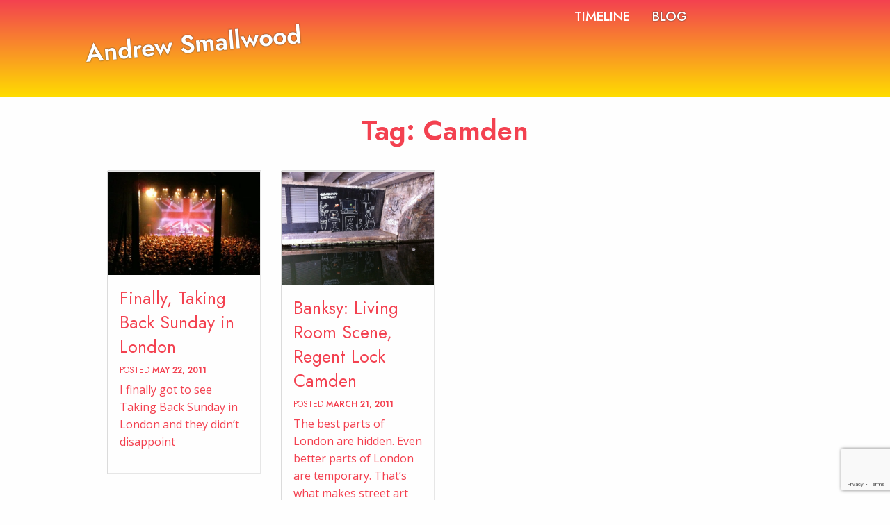

--- FILE ---
content_type: text/html; charset=UTF-8
request_url: https://www.ajsmallwood.com/tag/camden/
body_size: 10084
content:

<!doctype html>

  <html class="no-js"  lang="en-GB">

	<head>
		<meta charset="utf-8">
		
		<!-- Force IE to use the latest rendering engine available -->
		<meta http-equiv="X-UA-Compatible" content="IE=edge">

		<!-- Mobile Meta -->
		<meta name="viewport" content="width=device-width, initial-scale=1.0">
		<meta class="foundation-mq">
		
		<!-- If Site Icon isn't set in customizer -->
					<!-- Icons & Favicons -->
			<link rel="icon" href="https://www.ajsmallwood.com/wp-content/themes/JointsWP-CSS-master/favicon.png">
			<link href="https://www.ajsmallwood.com/wp-content/themes/JointsWP-CSS-master/assets/images/apple-icon-touch.png" rel="apple-touch-icon" />	
	    
		<link rel="pingback" href="https://www.ajsmallwood.com/xmlrpc.php">

		<link href="https://fonts.googleapis.com/css2?family=Jost:ital,wght@0,200;0,300;0,400;0,500;0,600;1,200;1,300;1,400;1,500;1,600&family=Open+Sans:ital,wght@0,400;0,600;1,400;1,600&display=swap" rel="stylesheet">

		<link href="https://cdn.lineicons.com/2.0/LineIcons.css" rel="stylesheet">

		<script type="text/javascript">/* wpack.io publicPath */window.__wpackIoprestoPlayerdist='https://www.ajsmallwood.com/wp-content/plugins/presto-player/dist/';</script><script type="text/javascript">/* wpack.io publicPath */window.__wpackIoprestoPlayerdist='https://www.ajsmallwood.com/wp-content/plugins/presto-player/dist/';</script><script type="text/javascript">/* wpack.io publicPath */window.__wpackIoprestoPlayerdist='https://www.ajsmallwood.com/wp-content/plugins/presto-player/dist/';</script><script type="text/javascript">/* wpack.io publicPath */window.__wpackIoprestoPlayerdist='https://www.ajsmallwood.com/wp-content/plugins/presto-player/dist/';</script><script type="text/javascript">/* wpack.io publicPath */window.__wpackIoprestoPlayerdist='https://www.ajsmallwood.com/wp-content/plugins/presto-player/dist/';</script><script type="text/javascript">/* wpack.io publicPath */window.__wpackIoprestoPlayerdist='https://www.ajsmallwood.com/wp-content/plugins/presto-player/dist/';</script><script type="text/javascript">/* wpack.io publicPath */window.__wpackIoprestoPlayerdist='https://www.ajsmallwood.com/wp-content/plugins/presto-player/dist/';</script><meta name='robots' content='index, follow, max-image-preview:large, max-snippet:-1, max-video-preview:-1' />

	<!-- This site is optimized with the Yoast SEO plugin v26.8 - https://yoast.com/product/yoast-seo-wordpress/ -->
	<title>Camden Archives - Andrew Smallwood</title>
	<link rel="canonical" href="https://www.ajsmallwood.com/tag/camden/" />
	<meta property="og:locale" content="en_GB" />
	<meta property="og:type" content="article" />
	<meta property="og:title" content="Camden Archives - Andrew Smallwood" />
	<meta property="og:url" content="https://www.ajsmallwood.com/tag/camden/" />
	<meta property="og:site_name" content="Andrew Smallwood" />
	<meta name="twitter:card" content="summary_large_image" />
	<meta name="twitter:site" content="@leg3nd" />
	<script type="application/ld+json" class="yoast-schema-graph">{"@context":"https://schema.org","@graph":[{"@type":"CollectionPage","@id":"https://www.ajsmallwood.com/tag/camden/","url":"https://www.ajsmallwood.com/tag/camden/","name":"Camden Archives - Andrew Smallwood","isPartOf":{"@id":"https://www.ajsmallwood.com/#website"},"primaryImageOfPage":{"@id":"https://www.ajsmallwood.com/tag/camden/#primaryimage"},"image":{"@id":"https://www.ajsmallwood.com/tag/camden/#primaryimage"},"thumbnailUrl":"https://i0.wp.com/www.ajsmallwood.com/wp-content/uploads/2011/05/303176517-e1328220059105.jpeg?fit=594%2C406&ssl=1","breadcrumb":{"@id":"https://www.ajsmallwood.com/tag/camden/#breadcrumb"},"inLanguage":"en-GB"},{"@type":"ImageObject","inLanguage":"en-GB","@id":"https://www.ajsmallwood.com/tag/camden/#primaryimage","url":"https://i0.wp.com/www.ajsmallwood.com/wp-content/uploads/2011/05/303176517-e1328220059105.jpeg?fit=594%2C406&ssl=1","contentUrl":"https://i0.wp.com/www.ajsmallwood.com/wp-content/uploads/2011/05/303176517-e1328220059105.jpeg?fit=594%2C406&ssl=1","width":594,"height":406,"caption":"Image courtesy of twitter.com/@TBSOfficial"},{"@type":"BreadcrumbList","@id":"https://www.ajsmallwood.com/tag/camden/#breadcrumb","itemListElement":[{"@type":"ListItem","position":1,"name":"Home","item":"https://www.ajsmallwood.com/"},{"@type":"ListItem","position":2,"name":"Camden"}]},{"@type":"WebSite","@id":"https://www.ajsmallwood.com/#website","url":"https://www.ajsmallwood.com/","name":"Andrew Smallwood","description":"Content, Code and Creativity","publisher":{"@id":"https://www.ajsmallwood.com/#/schema/person/392defddf58f2f7e3f9d67b6bb9452a3"},"potentialAction":[{"@type":"SearchAction","target":{"@type":"EntryPoint","urlTemplate":"https://www.ajsmallwood.com/?s={search_term_string}"},"query-input":{"@type":"PropertyValueSpecification","valueRequired":true,"valueName":"search_term_string"}}],"inLanguage":"en-GB"},{"@type":["Person","Organization"],"@id":"https://www.ajsmallwood.com/#/schema/person/392defddf58f2f7e3f9d67b6bb9452a3","name":"Andrew Smallwood","image":{"@type":"ImageObject","inLanguage":"en-GB","@id":"https://www.ajsmallwood.com/#/schema/person/image/","url":"https://www.ajsmallwood.com/wp-content/uploads/2021/12/profile_2020-lockdown.png","contentUrl":"https://www.ajsmallwood.com/wp-content/uploads/2021/12/profile_2020-lockdown.png","width":1000,"height":1000,"caption":"Andrew Smallwood"},"logo":{"@id":"https://www.ajsmallwood.com/#/schema/person/image/"},"description":"Experienced digital strategist with a foundation in web development and analytics. Leads multi-disciplinary teams in content creation and digital marketing ensuring data is at the core of decision making.","sameAs":["https://www..ajsmallwood.com","https://instagram.com/leg3nd","https://www.linkedin.com/in/andrewsmallwood/","https://x.com/leg3nd"]}]}</script>
	<!-- / Yoast SEO plugin. -->


<link rel='dns-prefetch' href='//stats.wp.com' />
<link rel='dns-prefetch' href='//jetpack.wordpress.com' />
<link rel='dns-prefetch' href='//s0.wp.com' />
<link rel='dns-prefetch' href='//public-api.wordpress.com' />
<link rel='dns-prefetch' href='//0.gravatar.com' />
<link rel='dns-prefetch' href='//1.gravatar.com' />
<link rel='dns-prefetch' href='//2.gravatar.com' />
<link rel='preconnect' href='//i0.wp.com' />
<link rel='preconnect' href='//c0.wp.com' />
<link rel="alternate" type="application/rss+xml" title="Andrew Smallwood &raquo; Feed" href="https://www.ajsmallwood.com/feed/" />
<link rel="alternate" type="application/rss+xml" title="Andrew Smallwood &raquo; Comments Feed" href="https://www.ajsmallwood.com/comments/feed/" />
<link rel="alternate" type="application/rss+xml" title="Andrew Smallwood &raquo; Camden Tag Feed" href="https://www.ajsmallwood.com/tag/camden/feed/" />
<style id='wp-img-auto-sizes-contain-inline-css' type='text/css'>
img:is([sizes=auto i],[sizes^="auto," i]){contain-intrinsic-size:3000px 1500px}
/*# sourceURL=wp-img-auto-sizes-contain-inline-css */
</style>
<style id='wp-emoji-styles-inline-css' type='text/css'>

	img.wp-smiley, img.emoji {
		display: inline !important;
		border: none !important;
		box-shadow: none !important;
		height: 1em !important;
		width: 1em !important;
		margin: 0 0.07em !important;
		vertical-align: -0.1em !important;
		background: none !important;
		padding: 0 !important;
	}
/*# sourceURL=wp-emoji-styles-inline-css */
</style>
<style id='wp-block-library-inline-css' type='text/css'>
:root{--wp-block-synced-color:#7a00df;--wp-block-synced-color--rgb:122,0,223;--wp-bound-block-color:var(--wp-block-synced-color);--wp-editor-canvas-background:#ddd;--wp-admin-theme-color:#007cba;--wp-admin-theme-color--rgb:0,124,186;--wp-admin-theme-color-darker-10:#006ba1;--wp-admin-theme-color-darker-10--rgb:0,107,160.5;--wp-admin-theme-color-darker-20:#005a87;--wp-admin-theme-color-darker-20--rgb:0,90,135;--wp-admin-border-width-focus:2px}@media (min-resolution:192dpi){:root{--wp-admin-border-width-focus:1.5px}}.wp-element-button{cursor:pointer}:root .has-very-light-gray-background-color{background-color:#eee}:root .has-very-dark-gray-background-color{background-color:#313131}:root .has-very-light-gray-color{color:#eee}:root .has-very-dark-gray-color{color:#313131}:root .has-vivid-green-cyan-to-vivid-cyan-blue-gradient-background{background:linear-gradient(135deg,#00d084,#0693e3)}:root .has-purple-crush-gradient-background{background:linear-gradient(135deg,#34e2e4,#4721fb 50%,#ab1dfe)}:root .has-hazy-dawn-gradient-background{background:linear-gradient(135deg,#faaca8,#dad0ec)}:root .has-subdued-olive-gradient-background{background:linear-gradient(135deg,#fafae1,#67a671)}:root .has-atomic-cream-gradient-background{background:linear-gradient(135deg,#fdd79a,#004a59)}:root .has-nightshade-gradient-background{background:linear-gradient(135deg,#330968,#31cdcf)}:root .has-midnight-gradient-background{background:linear-gradient(135deg,#020381,#2874fc)}:root{--wp--preset--font-size--normal:16px;--wp--preset--font-size--huge:42px}.has-regular-font-size{font-size:1em}.has-larger-font-size{font-size:2.625em}.has-normal-font-size{font-size:var(--wp--preset--font-size--normal)}.has-huge-font-size{font-size:var(--wp--preset--font-size--huge)}.has-text-align-center{text-align:center}.has-text-align-left{text-align:left}.has-text-align-right{text-align:right}.has-fit-text{white-space:nowrap!important}#end-resizable-editor-section{display:none}.aligncenter{clear:both}.items-justified-left{justify-content:flex-start}.items-justified-center{justify-content:center}.items-justified-right{justify-content:flex-end}.items-justified-space-between{justify-content:space-between}.screen-reader-text{border:0;clip-path:inset(50%);height:1px;margin:-1px;overflow:hidden;padding:0;position:absolute;width:1px;word-wrap:normal!important}.screen-reader-text:focus{background-color:#ddd;clip-path:none;color:#444;display:block;font-size:1em;height:auto;left:5px;line-height:normal;padding:15px 23px 14px;text-decoration:none;top:5px;width:auto;z-index:100000}html :where(.has-border-color){border-style:solid}html :where([style*=border-top-color]){border-top-style:solid}html :where([style*=border-right-color]){border-right-style:solid}html :where([style*=border-bottom-color]){border-bottom-style:solid}html :where([style*=border-left-color]){border-left-style:solid}html :where([style*=border-width]){border-style:solid}html :where([style*=border-top-width]){border-top-style:solid}html :where([style*=border-right-width]){border-right-style:solid}html :where([style*=border-bottom-width]){border-bottom-style:solid}html :where([style*=border-left-width]){border-left-style:solid}html :where(img[class*=wp-image-]){height:auto;max-width:100%}:where(figure){margin:0 0 1em}html :where(.is-position-sticky){--wp-admin--admin-bar--position-offset:var(--wp-admin--admin-bar--height,0px)}@media screen and (max-width:600px){html :where(.is-position-sticky){--wp-admin--admin-bar--position-offset:0px}}

/*# sourceURL=wp-block-library-inline-css */
</style><style id='global-styles-inline-css' type='text/css'>
:root{--wp--preset--aspect-ratio--square: 1;--wp--preset--aspect-ratio--4-3: 4/3;--wp--preset--aspect-ratio--3-4: 3/4;--wp--preset--aspect-ratio--3-2: 3/2;--wp--preset--aspect-ratio--2-3: 2/3;--wp--preset--aspect-ratio--16-9: 16/9;--wp--preset--aspect-ratio--9-16: 9/16;--wp--preset--color--black: #000000;--wp--preset--color--cyan-bluish-gray: #abb8c3;--wp--preset--color--white: #ffffff;--wp--preset--color--pale-pink: #f78da7;--wp--preset--color--vivid-red: #cf2e2e;--wp--preset--color--luminous-vivid-orange: #ff6900;--wp--preset--color--luminous-vivid-amber: #fcb900;--wp--preset--color--light-green-cyan: #7bdcb5;--wp--preset--color--vivid-green-cyan: #00d084;--wp--preset--color--pale-cyan-blue: #8ed1fc;--wp--preset--color--vivid-cyan-blue: #0693e3;--wp--preset--color--vivid-purple: #9b51e0;--wp--preset--gradient--vivid-cyan-blue-to-vivid-purple: linear-gradient(135deg,rgb(6,147,227) 0%,rgb(155,81,224) 100%);--wp--preset--gradient--light-green-cyan-to-vivid-green-cyan: linear-gradient(135deg,rgb(122,220,180) 0%,rgb(0,208,130) 100%);--wp--preset--gradient--luminous-vivid-amber-to-luminous-vivid-orange: linear-gradient(135deg,rgb(252,185,0) 0%,rgb(255,105,0) 100%);--wp--preset--gradient--luminous-vivid-orange-to-vivid-red: linear-gradient(135deg,rgb(255,105,0) 0%,rgb(207,46,46) 100%);--wp--preset--gradient--very-light-gray-to-cyan-bluish-gray: linear-gradient(135deg,rgb(238,238,238) 0%,rgb(169,184,195) 100%);--wp--preset--gradient--cool-to-warm-spectrum: linear-gradient(135deg,rgb(74,234,220) 0%,rgb(151,120,209) 20%,rgb(207,42,186) 40%,rgb(238,44,130) 60%,rgb(251,105,98) 80%,rgb(254,248,76) 100%);--wp--preset--gradient--blush-light-purple: linear-gradient(135deg,rgb(255,206,236) 0%,rgb(152,150,240) 100%);--wp--preset--gradient--blush-bordeaux: linear-gradient(135deg,rgb(254,205,165) 0%,rgb(254,45,45) 50%,rgb(107,0,62) 100%);--wp--preset--gradient--luminous-dusk: linear-gradient(135deg,rgb(255,203,112) 0%,rgb(199,81,192) 50%,rgb(65,88,208) 100%);--wp--preset--gradient--pale-ocean: linear-gradient(135deg,rgb(255,245,203) 0%,rgb(182,227,212) 50%,rgb(51,167,181) 100%);--wp--preset--gradient--electric-grass: linear-gradient(135deg,rgb(202,248,128) 0%,rgb(113,206,126) 100%);--wp--preset--gradient--midnight: linear-gradient(135deg,rgb(2,3,129) 0%,rgb(40,116,252) 100%);--wp--preset--font-size--small: 13px;--wp--preset--font-size--medium: 20px;--wp--preset--font-size--large: 36px;--wp--preset--font-size--x-large: 42px;--wp--preset--spacing--20: 0.44rem;--wp--preset--spacing--30: 0.67rem;--wp--preset--spacing--40: 1rem;--wp--preset--spacing--50: 1.5rem;--wp--preset--spacing--60: 2.25rem;--wp--preset--spacing--70: 3.38rem;--wp--preset--spacing--80: 5.06rem;--wp--preset--shadow--natural: 6px 6px 9px rgba(0, 0, 0, 0.2);--wp--preset--shadow--deep: 12px 12px 50px rgba(0, 0, 0, 0.4);--wp--preset--shadow--sharp: 6px 6px 0px rgba(0, 0, 0, 0.2);--wp--preset--shadow--outlined: 6px 6px 0px -3px rgb(255, 255, 255), 6px 6px rgb(0, 0, 0);--wp--preset--shadow--crisp: 6px 6px 0px rgb(0, 0, 0);}:where(.is-layout-flex){gap: 0.5em;}:where(.is-layout-grid){gap: 0.5em;}body .is-layout-flex{display: flex;}.is-layout-flex{flex-wrap: wrap;align-items: center;}.is-layout-flex > :is(*, div){margin: 0;}body .is-layout-grid{display: grid;}.is-layout-grid > :is(*, div){margin: 0;}:where(.wp-block-columns.is-layout-flex){gap: 2em;}:where(.wp-block-columns.is-layout-grid){gap: 2em;}:where(.wp-block-post-template.is-layout-flex){gap: 1.25em;}:where(.wp-block-post-template.is-layout-grid){gap: 1.25em;}.has-black-color{color: var(--wp--preset--color--black) !important;}.has-cyan-bluish-gray-color{color: var(--wp--preset--color--cyan-bluish-gray) !important;}.has-white-color{color: var(--wp--preset--color--white) !important;}.has-pale-pink-color{color: var(--wp--preset--color--pale-pink) !important;}.has-vivid-red-color{color: var(--wp--preset--color--vivid-red) !important;}.has-luminous-vivid-orange-color{color: var(--wp--preset--color--luminous-vivid-orange) !important;}.has-luminous-vivid-amber-color{color: var(--wp--preset--color--luminous-vivid-amber) !important;}.has-light-green-cyan-color{color: var(--wp--preset--color--light-green-cyan) !important;}.has-vivid-green-cyan-color{color: var(--wp--preset--color--vivid-green-cyan) !important;}.has-pale-cyan-blue-color{color: var(--wp--preset--color--pale-cyan-blue) !important;}.has-vivid-cyan-blue-color{color: var(--wp--preset--color--vivid-cyan-blue) !important;}.has-vivid-purple-color{color: var(--wp--preset--color--vivid-purple) !important;}.has-black-background-color{background-color: var(--wp--preset--color--black) !important;}.has-cyan-bluish-gray-background-color{background-color: var(--wp--preset--color--cyan-bluish-gray) !important;}.has-white-background-color{background-color: var(--wp--preset--color--white) !important;}.has-pale-pink-background-color{background-color: var(--wp--preset--color--pale-pink) !important;}.has-vivid-red-background-color{background-color: var(--wp--preset--color--vivid-red) !important;}.has-luminous-vivid-orange-background-color{background-color: var(--wp--preset--color--luminous-vivid-orange) !important;}.has-luminous-vivid-amber-background-color{background-color: var(--wp--preset--color--luminous-vivid-amber) !important;}.has-light-green-cyan-background-color{background-color: var(--wp--preset--color--light-green-cyan) !important;}.has-vivid-green-cyan-background-color{background-color: var(--wp--preset--color--vivid-green-cyan) !important;}.has-pale-cyan-blue-background-color{background-color: var(--wp--preset--color--pale-cyan-blue) !important;}.has-vivid-cyan-blue-background-color{background-color: var(--wp--preset--color--vivid-cyan-blue) !important;}.has-vivid-purple-background-color{background-color: var(--wp--preset--color--vivid-purple) !important;}.has-black-border-color{border-color: var(--wp--preset--color--black) !important;}.has-cyan-bluish-gray-border-color{border-color: var(--wp--preset--color--cyan-bluish-gray) !important;}.has-white-border-color{border-color: var(--wp--preset--color--white) !important;}.has-pale-pink-border-color{border-color: var(--wp--preset--color--pale-pink) !important;}.has-vivid-red-border-color{border-color: var(--wp--preset--color--vivid-red) !important;}.has-luminous-vivid-orange-border-color{border-color: var(--wp--preset--color--luminous-vivid-orange) !important;}.has-luminous-vivid-amber-border-color{border-color: var(--wp--preset--color--luminous-vivid-amber) !important;}.has-light-green-cyan-border-color{border-color: var(--wp--preset--color--light-green-cyan) !important;}.has-vivid-green-cyan-border-color{border-color: var(--wp--preset--color--vivid-green-cyan) !important;}.has-pale-cyan-blue-border-color{border-color: var(--wp--preset--color--pale-cyan-blue) !important;}.has-vivid-cyan-blue-border-color{border-color: var(--wp--preset--color--vivid-cyan-blue) !important;}.has-vivid-purple-border-color{border-color: var(--wp--preset--color--vivid-purple) !important;}.has-vivid-cyan-blue-to-vivid-purple-gradient-background{background: var(--wp--preset--gradient--vivid-cyan-blue-to-vivid-purple) !important;}.has-light-green-cyan-to-vivid-green-cyan-gradient-background{background: var(--wp--preset--gradient--light-green-cyan-to-vivid-green-cyan) !important;}.has-luminous-vivid-amber-to-luminous-vivid-orange-gradient-background{background: var(--wp--preset--gradient--luminous-vivid-amber-to-luminous-vivid-orange) !important;}.has-luminous-vivid-orange-to-vivid-red-gradient-background{background: var(--wp--preset--gradient--luminous-vivid-orange-to-vivid-red) !important;}.has-very-light-gray-to-cyan-bluish-gray-gradient-background{background: var(--wp--preset--gradient--very-light-gray-to-cyan-bluish-gray) !important;}.has-cool-to-warm-spectrum-gradient-background{background: var(--wp--preset--gradient--cool-to-warm-spectrum) !important;}.has-blush-light-purple-gradient-background{background: var(--wp--preset--gradient--blush-light-purple) !important;}.has-blush-bordeaux-gradient-background{background: var(--wp--preset--gradient--blush-bordeaux) !important;}.has-luminous-dusk-gradient-background{background: var(--wp--preset--gradient--luminous-dusk) !important;}.has-pale-ocean-gradient-background{background: var(--wp--preset--gradient--pale-ocean) !important;}.has-electric-grass-gradient-background{background: var(--wp--preset--gradient--electric-grass) !important;}.has-midnight-gradient-background{background: var(--wp--preset--gradient--midnight) !important;}.has-small-font-size{font-size: var(--wp--preset--font-size--small) !important;}.has-medium-font-size{font-size: var(--wp--preset--font-size--medium) !important;}.has-large-font-size{font-size: var(--wp--preset--font-size--large) !important;}.has-x-large-font-size{font-size: var(--wp--preset--font-size--x-large) !important;}
/*# sourceURL=global-styles-inline-css */
</style>

<style id='classic-theme-styles-inline-css' type='text/css'>
/*! This file is auto-generated */
.wp-block-button__link{color:#fff;background-color:#32373c;border-radius:9999px;box-shadow:none;text-decoration:none;padding:calc(.667em + 2px) calc(1.333em + 2px);font-size:1.125em}.wp-block-file__button{background:#32373c;color:#fff;text-decoration:none}
/*# sourceURL=/wp-includes/css/classic-themes.min.css */
</style>
<link rel='stylesheet' id='contact-form-7-css' href='https://www.ajsmallwood.com/wp-content/plugins/contact-form-7/includes/css/styles.css?ver=5.7.4' type='text/css' media='all' />
<style id='if-so-public-dummy-inline-css' type='text/css'>
        .lds-dual-ring {
          display: inline-block;
          width: 16px;
          height: 16px;
        }
        .lds-dual-ring:after {
          content: " ";
          display: block;
          width: 16px;
          height: 16px;
          margin: 0px;
          border-radius: 50%;
          border: 3px solid #000;
          border-color: #000 transparent #000 transparent;
          animation: lds-dual-ring 1.2s linear infinite;
        }
        @keyframes lds-dual-ring {
          0% {
            transform: rotate(0deg);
          }
          100% {
            transform: rotate(360deg);
          }
        }
        /*loader 2*/
        .ifso-logo-loader {
            font-size: 20px;
            width: 64px;
            font-family: sans-serif;
            position: relative;
            height: auto;
            font-weight: 800;
        }
        .ifso-logo-loader:before {
            content: '';
            position: absolute;
            left: 30%;
            top: 36%;
            width: 14px;
            height: 22px;
            clip-path: polygon(100% 50%, 0 0, 0 100%);
            background: #fd5b56;
            animation: spinAndMoveArrow 2s infinite;
            height: 9px;
            width: 7px;
        }
        .ifso-logo-loader:after {
            content: "If So";
            word-spacing: 12px;
        }
        @keyframes spinAndMoveArrow {
                40% {
                    transform: rotate(360deg);
                }
    
                60% {
                    transform: translateX(-5px);
                }
    
                80% {
                    transform: translateX(5px);
                }
    
                100% {
                    transform: translateX(0);
                }
        }
        /*Loader 3 - default content*/
        .ifso-default-content-loader{
            display:inline-block;
        }
        
/*# sourceURL=if-so-public-dummy-inline-css */
</style>
<link rel='stylesheet' id='quiz-maker-css' href='https://www.ajsmallwood.com/wp-content/plugins/quiz-maker/public/css/quiz-maker-public.css?ver=6.4.2.4' type='text/css' media='all' />
<link rel='stylesheet' id='foundation-css-css' href='https://www.ajsmallwood.com/wp-content/themes/JointsWP-CSS-master/foundation-sites/dist/css/foundation.min.css?ver=6.4.1' type='text/css' media='all' />
<link rel='stylesheet' id='site-css-css' href='https://www.ajsmallwood.com/wp-content/themes/JointsWP-CSS-master/assets/styles/style.css?ver=1677018865' type='text/css' media='all' />
<link rel='stylesheet' id='override-css-css' href='https://www.ajsmallwood.com/wp-content/themes/JointsWP-CSS-master/assets/styles/styles.css?ver=1677018865' type='text/css' media='all' />
<link rel='stylesheet' id='timeline-css-css' href='https://www.ajsmallwood.com/wp-content/themes/JointsWP-CSS-master/assets/styles/timeline.css?ver=1677018865' type='text/css' media='all' />
<script type="text/javascript" src="https://c0.wp.com/c/6.9/wp-includes/js/jquery/jquery.min.js" id="jquery-core-js"></script>
<script type="text/javascript" src="https://c0.wp.com/c/6.9/wp-includes/js/jquery/jquery-migrate.min.js" id="jquery-migrate-js"></script>
<script type="text/javascript" id="if-so-js-before">
/* <![CDATA[ */
    var nonce = "ee5b09a146";
    var ajaxurl = "https://www.ajsmallwood.com/wp-admin/admin-ajax.php";
    var ifso_page_url = "https://www.ajsmallwood.com/tag/camden/";
    var isAnalyticsOn = true;
    var isPageVisitedOn = 0;
    var isVisitCountEnabled = 1;
    var referrer_for_pageload = document.referrer;
//# sourceURL=if-so-js-before
/* ]]> */
</script>
<script type="text/javascript" src="https://www.ajsmallwood.com/wp-content/plugins/if-so/public/js/if-so-public.js?ver=1.6" id="if-so-js"></script>
<link rel="https://api.w.org/" href="https://www.ajsmallwood.com/wp-json/" /><link rel="alternate" title="JSON" type="application/json" href="https://www.ajsmallwood.com/wp-json/wp/v2/tags/62" />	<style>img#wpstats{display:none}</style>
		
<script src="https://cmp.osano.com/16CW1JSrHRvSj6jg7/a2e95c6c-d73c-41ef-813b-1e90195f2434/osano.js"></script>

<!-- Google Tag Manager -->
<script>(function(w,d,s,l,i){w[l]=w[l]||[];w[l].push({'gtm.start':
new Date().getTime(),event:'gtm.js'});var f=d.getElementsByTagName(s)[0],
j=d.createElement(s),dl=l!='dataLayer'?'&l='+l:'';j.async=true;j.src=
'https://www.googletagmanager.com/gtm.js?id='+i+dl;f.parentNode.insertBefore(j,f);
})(window,document,'script','dataLayer','GTM-P7G9XJ2');</script>
<!-- End Google Tag Manager -->

	</head>
			
	<body data-rsssl=1 class="archive tag tag-camden tag-62 wp-theme-JointsWP-CSS-master">

<!-- Google Tag Manager (noscript) -->
<noscript><iframe src="https://www.googletagmanager.com/ns.html?id=GTM-P7G9XJ2"
height="0" width="0" style="display:none;visibility:hidden"></iframe></noscript>
<!-- End Google Tag Manager (noscript) -->
	
										<section class="header">
							<div class="grid-x align-center">
								<div class="small-12 medium-10 cell"> 
									<div class="headerheight">
										<div class="grid-x grid-padding-x headerheightfix">
											
	<div class="small-12 text-center medium-text-left medium-6 large-6 cell">
	  <h1 class="brand"><a href="https://www.ajsmallwood.com">Andrew Smallwood</a></h1>
	</div>
	<div class="small-12 text-center medium-text-right medium-6 large-6 cell">
		<ul id="main-nav" class="menu topnav align-center" data-responsive-menu="accordion medium-dropdown"><li id="menu-item-1412" class="menu-item menu-item-type-post_type menu-item-object-page menu-item-1412"><a href="https://www.ajsmallwood.com/my-timeline/">Timeline</a></li>
<li id="menu-item-1410" class="menu-item menu-item-type-post_type menu-item-object-page current_page_parent menu-item-1410"><a href="https://www.ajsmallwood.com/blog/">Blog</a></li>
</ul>	 
<!--	  <ul class="menu topnav align-center">
		<li><a href="/my-timeline">Timeline</a></li>
		<li><a href="/blog">Blog</a></li>
	  </ul> -->
	</div>					  					</div>
									</div>
								</div>
							</div>
						</section>

					
		<div class="grid-container">
			<div class="grid align-center grid-x grid-padding-x">
				<div class="article-header small-12 medium-10 cell">
					<h2 class="text-center pink">Tag: <span>Camden</span></h3>
				</div>
			</div>
			<div class="grid align-center grid-x grid-padding-x">
				<div class="small-12 medium-10 cell">
					<div class="grid-x grid-padding-x small-up-2 medium-up-4" data-equalizer data-equalize-on="medium">

													<!-- To see additional archive styles, visit the /parts directory -->
							
	<div class="cell">
		<div class="card">
			<a href="https://www.ajsmallwood.com/2011/05/22/finally-taking-back-sunday-in-london-20-may-2011/" rel="bookmark" title="Finally, Taking Back Sunday in London">
				<img width="594" height="406" src="https://i0.wp.com/www.ajsmallwood.com/wp-content/uploads/2011/05/303176517-e1328220059105.jpeg?fit=594%2C406&amp;ssl=1" class="attachment-full size-full wp-post-image" alt="Taking Back Sunday at The Roundhouse, London" decoding="async" fetchpriority="high" srcset="https://i0.wp.com/www.ajsmallwood.com/wp-content/uploads/2011/05/303176517-e1328220059105.jpeg?w=594&amp;ssl=1 594w, https://i0.wp.com/www.ajsmallwood.com/wp-content/uploads/2011/05/303176517-e1328220059105.jpeg?resize=300%2C205&amp;ssl=1 300w" sizes="(max-width: 594px) 100vw, 594px" />				<div class="card-section">
					<h4>Finally, Taking Back Sunday in London</h4>
					<h5><span>Posted</span> May 22, 2011 </h5>
					<p>I finally got to see Taking Back Sunday in London and they didn&#8217;t disappoint</p>
</p>
				</div>
			</a>
		</div>
	</div>							
													<!-- To see additional archive styles, visit the /parts directory -->
							
	<div class="cell">
		<div class="card">
			<a href="https://www.ajsmallwood.com/2011/03/21/banksy-living-room-scene-regent-lock-camden/" rel="bookmark" title="Banksy: Living Room Scene, Regent Lock Camden">
				<img width="2592" height="1936" src="https://i0.wp.com/www.ajsmallwood.com/wp-content/uploads/2012/02/IMG_0709-scaled.jpg?fit=2592%2C1936&amp;ssl=1" class="attachment-full size-full wp-post-image" alt="Banksy Regent canal" decoding="async" />				<div class="card-section">
					<h4>Banksy: Living Room Scene, Regent Lock Camden</h4>
					<h5><span>Posted</span> March 21, 2011 </h5>
					<p>The best parts of London are hidden. Even better parts of London are temporary. That&#8217;s what makes street art so special. It exists in difficult to reach places and only for a finite period of time. I recently saw the latest London edition of Banksy artwork. Lower yourself from the hustle and bustle of Camden<a class="excerpt-read-more" href="https://www.ajsmallwood.com/2011/03/21/banksy-living-room-scene-regent-lock-camden/" title="ReadBanksy: Living Room Scene, Regent Lock Camden">&#8230; Read more &raquo;</a></p>
</p>
				</div>
			</a>
		</div>
	</div>							
							
					</div>
						
								
				</div>
			</div>
		</div><!--End of Grid Container -->    


			<footer id="footer">
				<div class="grid-container">
			
					<div class="grid-x grid-padding-x">
			  		<div class="small-12 medium-4 cell">
						<h4>About me</h4>
						<p>Experienced digital strategist with a foundation in web development and analytics. Have led medium size teams in content creation and digital marketing ensuring data is at the core of decision making.</p>
						<ul class="no-bullet vertical"><li><a href="/about">Read more</a></li></ul>
			  		</div>
			  		<div class="small-12 medium-3 medium-offset-2 cell">
						<h4>Latest posts</h4>
						<ul class="no-bullet vertical">

															<li><a href="https://www.ajsmallwood.com/2021/12/24/my-top-tracks-of-2021/" rel="bookmark" title="My top tracks of 2021">My top tracks of 2021</a>
								</li>															
   															<li><a href="https://www.ajsmallwood.com/2021/09/16/swim-the-serpentine-2021/" rel="bookmark" title="Swim the Serpentine 2021">Swim the Serpentine 2021</a>
								</li>															
   															<li><a href="https://www.ajsmallwood.com/2021/08/12/man-vs-lakes-2021/" rel="bookmark" title="Man vs Lakes 2021">Man vs Lakes 2021</a>
								</li>															
   								
						</ul>	
					</div>
			  		<div class="small-12 medium-3 cell">
						<h4>Connect with me</h4>
						<ul class="no-bullet vertical">
				  		<li><a href="https://twitter.com/leg3nd">Twitter</a></li>
				  		<li><a href="https://www.linkedin.com/in/andrewsmallwood/">LinkedIn</a></li>
				  		<li><a href="https://g.dev/andrewsmallwood">Google Dev</a></li>
				  		<li><a href="https://github.com/Leg3nd">Github</a></li>
						<li><a href="https://www.strava.com/athletes/leg3nd">Strava</a></li>
						</ul>
			  		</div>
					</div>
			
					<div class="grid-x grid-padding-x">
			  		<div class="cell small-6">
						<p class="text-left"><!--<a href="#">Terms</a> | --><a href="/privacy">Privacy</a><!-- | <a href="#">Cookies</a>--></p> 
			  		</div>
			  		<div class="cell small-6">
						<p class="text-right">&copy; 2026 Andrew Smallwood</p>
			  		</div>
					</div>
		  		
				</div>
			</footer>
		<!--
		
		Array
(
    [0] => Array
        (
            [file] => /home/u937167699/domains/ajsmallwood.com/public_html/wp-includes/template.php
            [line] => 814
            [function] => require_once
        )

    [1] => Array
        (
            [file] => /home/u937167699/domains/ajsmallwood.com/public_html/wp-includes/template.php
            [line] => 749
            [function] => load_template
            [args] => Array
                (
                    [0] => /home/u937167699/domains/ajsmallwood.com/public_html/wp-content/themes/JointsWP-CSS-master/footer.php
                    [1] => 1
                    [2] => Array
                        (
                        )

                )

        )

    [2] => Array
        (
            [file] => /home/u937167699/domains/ajsmallwood.com/public_html/wp-includes/general-template.php
            [line] => 92
            [function] => locate_template
            [args] => Array
                (
                    [0] => Array
                        (
                            [0] => footer.php
                        )

                    [1] => 1
                    [2] => 1
                    [3] => Array
                        (
                        )

                )

        )

    [3] => Array
        (
            [file] => /home/u937167699/domains/ajsmallwood.com/public_html/wp-content/themes/JointsWP-CSS-master/archive.php
            [line] => 38
            [function] => get_footer
            [args] => Array
                (
                )

        )

    [4] => Array
        (
            [file] => /home/u937167699/domains/ajsmallwood.com/public_html/wp-includes/template-loader.php
            [line] => 125
            [args] => Array
                (
                    [0] => /home/u937167699/domains/ajsmallwood.com/public_html/wp-content/themes/JointsWP-CSS-master/archive.php
                )

            [function] => include
        )

    [5] => Array
        (
            [file] => /home/u937167699/domains/ajsmallwood.com/public_html/wp-blog-header.php
            [line] => 19
            [args] => Array
                (
                    [0] => /home/u937167699/domains/ajsmallwood.com/public_html/wp-includes/template-loader.php
                )

            [function] => require_once
        )

    [6] => Array
        (
            [file] => /home/u937167699/domains/ajsmallwood.com/public_html/index.php
            [line] => 17
            [args] => Array
                (
                    [0] => /home/u937167699/domains/ajsmallwood.com/public_html/wp-blog-header.php
                )

            [function] => require
        )

)
		
		-->
		<script type="speculationrules">
{"prefetch":[{"source":"document","where":{"and":[{"href_matches":"/*"},{"not":{"href_matches":["/wp-*.php","/wp-admin/*","/wp-content/uploads/*","/wp-content/*","/wp-content/plugins/*","/wp-content/themes/JointsWP-CSS-master/*","/*\\?(.+)"]}},{"not":{"selector_matches":"a[rel~=\"nofollow\"]"}},{"not":{"selector_matches":".no-prefetch, .no-prefetch a"}}]},"eagerness":"conservative"}]}
</script>
<script type="text/javascript" src="https://www.ajsmallwood.com/wp-content/plugins/contact-form-7/includes/swv/js/index.js?ver=5.7.4" id="swv-js"></script>
<script type="text/javascript" id="contact-form-7-js-extra">
/* <![CDATA[ */
var wpcf7 = {"api":{"root":"https://www.ajsmallwood.com/wp-json/","namespace":"contact-form-7/v1"},"cached":"1"};
//# sourceURL=contact-form-7-js-extra
/* ]]> */
</script>
<script type="text/javascript" src="https://www.ajsmallwood.com/wp-content/plugins/contact-form-7/includes/js/index.js?ver=5.7.4" id="contact-form-7-js"></script>
<script type="text/javascript" src="https://www.google.com/recaptcha/api.js?render=6Lfb_RwlAAAAANLqLMU6-Gof4XUeiE91dtGljgkN&amp;ver=3.0" id="google-recaptcha-js"></script>
<script type="text/javascript" src="https://c0.wp.com/c/6.9/wp-includes/js/dist/vendor/wp-polyfill.min.js" id="wp-polyfill-js"></script>
<script type="text/javascript" id="wpcf7-recaptcha-js-extra">
/* <![CDATA[ */
var wpcf7_recaptcha = {"sitekey":"6Lfb_RwlAAAAANLqLMU6-Gof4XUeiE91dtGljgkN","actions":{"homepage":"homepage","contactform":"contactform"}};
//# sourceURL=wpcf7-recaptcha-js-extra
/* ]]> */
</script>
<script type="text/javascript" src="https://www.ajsmallwood.com/wp-content/plugins/contact-form-7/modules/recaptcha/index.js?ver=5.7.4" id="wpcf7-recaptcha-js"></script>
<script type="text/javascript" id="jetpack-stats-js-before">
/* <![CDATA[ */
_stq = window._stq || [];
_stq.push([ "view", {"v":"ext","blog":"160418056","post":"0","tz":"0","srv":"www.ajsmallwood.com","arch_tag":"camden","arch_results":"2","j":"1:15.4"} ]);
_stq.push([ "clickTrackerInit", "160418056", "0" ]);
//# sourceURL=jetpack-stats-js-before
/* ]]> */
</script>
<script type="text/javascript" src="https://stats.wp.com/e-202605.js" id="jetpack-stats-js" defer="defer" data-wp-strategy="defer"></script>
<script type="text/javascript" src="https://www.ajsmallwood.com/wp-content/themes/JointsWP-CSS-master/foundation-sites/dist/js/foundation.min.js?ver=6.4.1" id="foundation-js-js"></script>
<script type="text/javascript" src="https://www.ajsmallwood.com/wp-content/themes/JointsWP-CSS-master/assets/scripts/scripts.js?ver=1677018865" id="site-js-js"></script>
<script id="wp-emoji-settings" type="application/json">
{"baseUrl":"https://s.w.org/images/core/emoji/17.0.2/72x72/","ext":".png","svgUrl":"https://s.w.org/images/core/emoji/17.0.2/svg/","svgExt":".svg","source":{"concatemoji":"https://www.ajsmallwood.com/wp-includes/js/wp-emoji-release.min.js?ver=6.9"}}
</script>
<script type="module">
/* <![CDATA[ */
/*! This file is auto-generated */
const a=JSON.parse(document.getElementById("wp-emoji-settings").textContent),o=(window._wpemojiSettings=a,"wpEmojiSettingsSupports"),s=["flag","emoji"];function i(e){try{var t={supportTests:e,timestamp:(new Date).valueOf()};sessionStorage.setItem(o,JSON.stringify(t))}catch(e){}}function c(e,t,n){e.clearRect(0,0,e.canvas.width,e.canvas.height),e.fillText(t,0,0);t=new Uint32Array(e.getImageData(0,0,e.canvas.width,e.canvas.height).data);e.clearRect(0,0,e.canvas.width,e.canvas.height),e.fillText(n,0,0);const a=new Uint32Array(e.getImageData(0,0,e.canvas.width,e.canvas.height).data);return t.every((e,t)=>e===a[t])}function p(e,t){e.clearRect(0,0,e.canvas.width,e.canvas.height),e.fillText(t,0,0);var n=e.getImageData(16,16,1,1);for(let e=0;e<n.data.length;e++)if(0!==n.data[e])return!1;return!0}function u(e,t,n,a){switch(t){case"flag":return n(e,"\ud83c\udff3\ufe0f\u200d\u26a7\ufe0f","\ud83c\udff3\ufe0f\u200b\u26a7\ufe0f")?!1:!n(e,"\ud83c\udde8\ud83c\uddf6","\ud83c\udde8\u200b\ud83c\uddf6")&&!n(e,"\ud83c\udff4\udb40\udc67\udb40\udc62\udb40\udc65\udb40\udc6e\udb40\udc67\udb40\udc7f","\ud83c\udff4\u200b\udb40\udc67\u200b\udb40\udc62\u200b\udb40\udc65\u200b\udb40\udc6e\u200b\udb40\udc67\u200b\udb40\udc7f");case"emoji":return!a(e,"\ud83e\u1fac8")}return!1}function f(e,t,n,a){let r;const o=(r="undefined"!=typeof WorkerGlobalScope&&self instanceof WorkerGlobalScope?new OffscreenCanvas(300,150):document.createElement("canvas")).getContext("2d",{willReadFrequently:!0}),s=(o.textBaseline="top",o.font="600 32px Arial",{});return e.forEach(e=>{s[e]=t(o,e,n,a)}),s}function r(e){var t=document.createElement("script");t.src=e,t.defer=!0,document.head.appendChild(t)}a.supports={everything:!0,everythingExceptFlag:!0},new Promise(t=>{let n=function(){try{var e=JSON.parse(sessionStorage.getItem(o));if("object"==typeof e&&"number"==typeof e.timestamp&&(new Date).valueOf()<e.timestamp+604800&&"object"==typeof e.supportTests)return e.supportTests}catch(e){}return null}();if(!n){if("undefined"!=typeof Worker&&"undefined"!=typeof OffscreenCanvas&&"undefined"!=typeof URL&&URL.createObjectURL&&"undefined"!=typeof Blob)try{var e="postMessage("+f.toString()+"("+[JSON.stringify(s),u.toString(),c.toString(),p.toString()].join(",")+"));",a=new Blob([e],{type:"text/javascript"});const r=new Worker(URL.createObjectURL(a),{name:"wpTestEmojiSupports"});return void(r.onmessage=e=>{i(n=e.data),r.terminate(),t(n)})}catch(e){}i(n=f(s,u,c,p))}t(n)}).then(e=>{for(const n in e)a.supports[n]=e[n],a.supports.everything=a.supports.everything&&a.supports[n],"flag"!==n&&(a.supports.everythingExceptFlag=a.supports.everythingExceptFlag&&a.supports[n]);var t;a.supports.everythingExceptFlag=a.supports.everythingExceptFlag&&!a.supports.flag,a.supports.everything||((t=a.source||{}).concatemoji?r(t.concatemoji):t.wpemoji&&t.twemoji&&(r(t.twemoji),r(t.wpemoji)))});
//# sourceURL=https://www.ajsmallwood.com/wp-includes/js/wp-emoji-loader.min.js
/* ]]> */
</script>
		
	<script defer src="https://static.cloudflareinsights.com/beacon.min.js/vcd15cbe7772f49c399c6a5babf22c1241717689176015" integrity="sha512-ZpsOmlRQV6y907TI0dKBHq9Md29nnaEIPlkf84rnaERnq6zvWvPUqr2ft8M1aS28oN72PdrCzSjY4U6VaAw1EQ==" data-cf-beacon='{"version":"2024.11.0","token":"a980f2ca9186423c8b7c3b0dc05485bb","r":1,"server_timing":{"name":{"cfCacheStatus":true,"cfEdge":true,"cfExtPri":true,"cfL4":true,"cfOrigin":true,"cfSpeedBrain":true},"location_startswith":null}}' crossorigin="anonymous"></script>
</body>
	
</html> <!-- end page -->

--- FILE ---
content_type: text/html; charset=utf-8
request_url: https://www.google.com/recaptcha/api2/anchor?ar=1&k=6Lfb_RwlAAAAANLqLMU6-Gof4XUeiE91dtGljgkN&co=aHR0cHM6Ly93d3cuYWpzbWFsbHdvb2QuY29tOjQ0Mw..&hl=en&v=PoyoqOPhxBO7pBk68S4YbpHZ&size=invisible&anchor-ms=20000&execute-ms=30000&cb=jrizqz51gdpm
body_size: 48496
content:
<!DOCTYPE HTML><html dir="ltr" lang="en"><head><meta http-equiv="Content-Type" content="text/html; charset=UTF-8">
<meta http-equiv="X-UA-Compatible" content="IE=edge">
<title>reCAPTCHA</title>
<style type="text/css">
/* cyrillic-ext */
@font-face {
  font-family: 'Roboto';
  font-style: normal;
  font-weight: 400;
  font-stretch: 100%;
  src: url(//fonts.gstatic.com/s/roboto/v48/KFO7CnqEu92Fr1ME7kSn66aGLdTylUAMa3GUBHMdazTgWw.woff2) format('woff2');
  unicode-range: U+0460-052F, U+1C80-1C8A, U+20B4, U+2DE0-2DFF, U+A640-A69F, U+FE2E-FE2F;
}
/* cyrillic */
@font-face {
  font-family: 'Roboto';
  font-style: normal;
  font-weight: 400;
  font-stretch: 100%;
  src: url(//fonts.gstatic.com/s/roboto/v48/KFO7CnqEu92Fr1ME7kSn66aGLdTylUAMa3iUBHMdazTgWw.woff2) format('woff2');
  unicode-range: U+0301, U+0400-045F, U+0490-0491, U+04B0-04B1, U+2116;
}
/* greek-ext */
@font-face {
  font-family: 'Roboto';
  font-style: normal;
  font-weight: 400;
  font-stretch: 100%;
  src: url(//fonts.gstatic.com/s/roboto/v48/KFO7CnqEu92Fr1ME7kSn66aGLdTylUAMa3CUBHMdazTgWw.woff2) format('woff2');
  unicode-range: U+1F00-1FFF;
}
/* greek */
@font-face {
  font-family: 'Roboto';
  font-style: normal;
  font-weight: 400;
  font-stretch: 100%;
  src: url(//fonts.gstatic.com/s/roboto/v48/KFO7CnqEu92Fr1ME7kSn66aGLdTylUAMa3-UBHMdazTgWw.woff2) format('woff2');
  unicode-range: U+0370-0377, U+037A-037F, U+0384-038A, U+038C, U+038E-03A1, U+03A3-03FF;
}
/* math */
@font-face {
  font-family: 'Roboto';
  font-style: normal;
  font-weight: 400;
  font-stretch: 100%;
  src: url(//fonts.gstatic.com/s/roboto/v48/KFO7CnqEu92Fr1ME7kSn66aGLdTylUAMawCUBHMdazTgWw.woff2) format('woff2');
  unicode-range: U+0302-0303, U+0305, U+0307-0308, U+0310, U+0312, U+0315, U+031A, U+0326-0327, U+032C, U+032F-0330, U+0332-0333, U+0338, U+033A, U+0346, U+034D, U+0391-03A1, U+03A3-03A9, U+03B1-03C9, U+03D1, U+03D5-03D6, U+03F0-03F1, U+03F4-03F5, U+2016-2017, U+2034-2038, U+203C, U+2040, U+2043, U+2047, U+2050, U+2057, U+205F, U+2070-2071, U+2074-208E, U+2090-209C, U+20D0-20DC, U+20E1, U+20E5-20EF, U+2100-2112, U+2114-2115, U+2117-2121, U+2123-214F, U+2190, U+2192, U+2194-21AE, U+21B0-21E5, U+21F1-21F2, U+21F4-2211, U+2213-2214, U+2216-22FF, U+2308-230B, U+2310, U+2319, U+231C-2321, U+2336-237A, U+237C, U+2395, U+239B-23B7, U+23D0, U+23DC-23E1, U+2474-2475, U+25AF, U+25B3, U+25B7, U+25BD, U+25C1, U+25CA, U+25CC, U+25FB, U+266D-266F, U+27C0-27FF, U+2900-2AFF, U+2B0E-2B11, U+2B30-2B4C, U+2BFE, U+3030, U+FF5B, U+FF5D, U+1D400-1D7FF, U+1EE00-1EEFF;
}
/* symbols */
@font-face {
  font-family: 'Roboto';
  font-style: normal;
  font-weight: 400;
  font-stretch: 100%;
  src: url(//fonts.gstatic.com/s/roboto/v48/KFO7CnqEu92Fr1ME7kSn66aGLdTylUAMaxKUBHMdazTgWw.woff2) format('woff2');
  unicode-range: U+0001-000C, U+000E-001F, U+007F-009F, U+20DD-20E0, U+20E2-20E4, U+2150-218F, U+2190, U+2192, U+2194-2199, U+21AF, U+21E6-21F0, U+21F3, U+2218-2219, U+2299, U+22C4-22C6, U+2300-243F, U+2440-244A, U+2460-24FF, U+25A0-27BF, U+2800-28FF, U+2921-2922, U+2981, U+29BF, U+29EB, U+2B00-2BFF, U+4DC0-4DFF, U+FFF9-FFFB, U+10140-1018E, U+10190-1019C, U+101A0, U+101D0-101FD, U+102E0-102FB, U+10E60-10E7E, U+1D2C0-1D2D3, U+1D2E0-1D37F, U+1F000-1F0FF, U+1F100-1F1AD, U+1F1E6-1F1FF, U+1F30D-1F30F, U+1F315, U+1F31C, U+1F31E, U+1F320-1F32C, U+1F336, U+1F378, U+1F37D, U+1F382, U+1F393-1F39F, U+1F3A7-1F3A8, U+1F3AC-1F3AF, U+1F3C2, U+1F3C4-1F3C6, U+1F3CA-1F3CE, U+1F3D4-1F3E0, U+1F3ED, U+1F3F1-1F3F3, U+1F3F5-1F3F7, U+1F408, U+1F415, U+1F41F, U+1F426, U+1F43F, U+1F441-1F442, U+1F444, U+1F446-1F449, U+1F44C-1F44E, U+1F453, U+1F46A, U+1F47D, U+1F4A3, U+1F4B0, U+1F4B3, U+1F4B9, U+1F4BB, U+1F4BF, U+1F4C8-1F4CB, U+1F4D6, U+1F4DA, U+1F4DF, U+1F4E3-1F4E6, U+1F4EA-1F4ED, U+1F4F7, U+1F4F9-1F4FB, U+1F4FD-1F4FE, U+1F503, U+1F507-1F50B, U+1F50D, U+1F512-1F513, U+1F53E-1F54A, U+1F54F-1F5FA, U+1F610, U+1F650-1F67F, U+1F687, U+1F68D, U+1F691, U+1F694, U+1F698, U+1F6AD, U+1F6B2, U+1F6B9-1F6BA, U+1F6BC, U+1F6C6-1F6CF, U+1F6D3-1F6D7, U+1F6E0-1F6EA, U+1F6F0-1F6F3, U+1F6F7-1F6FC, U+1F700-1F7FF, U+1F800-1F80B, U+1F810-1F847, U+1F850-1F859, U+1F860-1F887, U+1F890-1F8AD, U+1F8B0-1F8BB, U+1F8C0-1F8C1, U+1F900-1F90B, U+1F93B, U+1F946, U+1F984, U+1F996, U+1F9E9, U+1FA00-1FA6F, U+1FA70-1FA7C, U+1FA80-1FA89, U+1FA8F-1FAC6, U+1FACE-1FADC, U+1FADF-1FAE9, U+1FAF0-1FAF8, U+1FB00-1FBFF;
}
/* vietnamese */
@font-face {
  font-family: 'Roboto';
  font-style: normal;
  font-weight: 400;
  font-stretch: 100%;
  src: url(//fonts.gstatic.com/s/roboto/v48/KFO7CnqEu92Fr1ME7kSn66aGLdTylUAMa3OUBHMdazTgWw.woff2) format('woff2');
  unicode-range: U+0102-0103, U+0110-0111, U+0128-0129, U+0168-0169, U+01A0-01A1, U+01AF-01B0, U+0300-0301, U+0303-0304, U+0308-0309, U+0323, U+0329, U+1EA0-1EF9, U+20AB;
}
/* latin-ext */
@font-face {
  font-family: 'Roboto';
  font-style: normal;
  font-weight: 400;
  font-stretch: 100%;
  src: url(//fonts.gstatic.com/s/roboto/v48/KFO7CnqEu92Fr1ME7kSn66aGLdTylUAMa3KUBHMdazTgWw.woff2) format('woff2');
  unicode-range: U+0100-02BA, U+02BD-02C5, U+02C7-02CC, U+02CE-02D7, U+02DD-02FF, U+0304, U+0308, U+0329, U+1D00-1DBF, U+1E00-1E9F, U+1EF2-1EFF, U+2020, U+20A0-20AB, U+20AD-20C0, U+2113, U+2C60-2C7F, U+A720-A7FF;
}
/* latin */
@font-face {
  font-family: 'Roboto';
  font-style: normal;
  font-weight: 400;
  font-stretch: 100%;
  src: url(//fonts.gstatic.com/s/roboto/v48/KFO7CnqEu92Fr1ME7kSn66aGLdTylUAMa3yUBHMdazQ.woff2) format('woff2');
  unicode-range: U+0000-00FF, U+0131, U+0152-0153, U+02BB-02BC, U+02C6, U+02DA, U+02DC, U+0304, U+0308, U+0329, U+2000-206F, U+20AC, U+2122, U+2191, U+2193, U+2212, U+2215, U+FEFF, U+FFFD;
}
/* cyrillic-ext */
@font-face {
  font-family: 'Roboto';
  font-style: normal;
  font-weight: 500;
  font-stretch: 100%;
  src: url(//fonts.gstatic.com/s/roboto/v48/KFO7CnqEu92Fr1ME7kSn66aGLdTylUAMa3GUBHMdazTgWw.woff2) format('woff2');
  unicode-range: U+0460-052F, U+1C80-1C8A, U+20B4, U+2DE0-2DFF, U+A640-A69F, U+FE2E-FE2F;
}
/* cyrillic */
@font-face {
  font-family: 'Roboto';
  font-style: normal;
  font-weight: 500;
  font-stretch: 100%;
  src: url(//fonts.gstatic.com/s/roboto/v48/KFO7CnqEu92Fr1ME7kSn66aGLdTylUAMa3iUBHMdazTgWw.woff2) format('woff2');
  unicode-range: U+0301, U+0400-045F, U+0490-0491, U+04B0-04B1, U+2116;
}
/* greek-ext */
@font-face {
  font-family: 'Roboto';
  font-style: normal;
  font-weight: 500;
  font-stretch: 100%;
  src: url(//fonts.gstatic.com/s/roboto/v48/KFO7CnqEu92Fr1ME7kSn66aGLdTylUAMa3CUBHMdazTgWw.woff2) format('woff2');
  unicode-range: U+1F00-1FFF;
}
/* greek */
@font-face {
  font-family: 'Roboto';
  font-style: normal;
  font-weight: 500;
  font-stretch: 100%;
  src: url(//fonts.gstatic.com/s/roboto/v48/KFO7CnqEu92Fr1ME7kSn66aGLdTylUAMa3-UBHMdazTgWw.woff2) format('woff2');
  unicode-range: U+0370-0377, U+037A-037F, U+0384-038A, U+038C, U+038E-03A1, U+03A3-03FF;
}
/* math */
@font-face {
  font-family: 'Roboto';
  font-style: normal;
  font-weight: 500;
  font-stretch: 100%;
  src: url(//fonts.gstatic.com/s/roboto/v48/KFO7CnqEu92Fr1ME7kSn66aGLdTylUAMawCUBHMdazTgWw.woff2) format('woff2');
  unicode-range: U+0302-0303, U+0305, U+0307-0308, U+0310, U+0312, U+0315, U+031A, U+0326-0327, U+032C, U+032F-0330, U+0332-0333, U+0338, U+033A, U+0346, U+034D, U+0391-03A1, U+03A3-03A9, U+03B1-03C9, U+03D1, U+03D5-03D6, U+03F0-03F1, U+03F4-03F5, U+2016-2017, U+2034-2038, U+203C, U+2040, U+2043, U+2047, U+2050, U+2057, U+205F, U+2070-2071, U+2074-208E, U+2090-209C, U+20D0-20DC, U+20E1, U+20E5-20EF, U+2100-2112, U+2114-2115, U+2117-2121, U+2123-214F, U+2190, U+2192, U+2194-21AE, U+21B0-21E5, U+21F1-21F2, U+21F4-2211, U+2213-2214, U+2216-22FF, U+2308-230B, U+2310, U+2319, U+231C-2321, U+2336-237A, U+237C, U+2395, U+239B-23B7, U+23D0, U+23DC-23E1, U+2474-2475, U+25AF, U+25B3, U+25B7, U+25BD, U+25C1, U+25CA, U+25CC, U+25FB, U+266D-266F, U+27C0-27FF, U+2900-2AFF, U+2B0E-2B11, U+2B30-2B4C, U+2BFE, U+3030, U+FF5B, U+FF5D, U+1D400-1D7FF, U+1EE00-1EEFF;
}
/* symbols */
@font-face {
  font-family: 'Roboto';
  font-style: normal;
  font-weight: 500;
  font-stretch: 100%;
  src: url(//fonts.gstatic.com/s/roboto/v48/KFO7CnqEu92Fr1ME7kSn66aGLdTylUAMaxKUBHMdazTgWw.woff2) format('woff2');
  unicode-range: U+0001-000C, U+000E-001F, U+007F-009F, U+20DD-20E0, U+20E2-20E4, U+2150-218F, U+2190, U+2192, U+2194-2199, U+21AF, U+21E6-21F0, U+21F3, U+2218-2219, U+2299, U+22C4-22C6, U+2300-243F, U+2440-244A, U+2460-24FF, U+25A0-27BF, U+2800-28FF, U+2921-2922, U+2981, U+29BF, U+29EB, U+2B00-2BFF, U+4DC0-4DFF, U+FFF9-FFFB, U+10140-1018E, U+10190-1019C, U+101A0, U+101D0-101FD, U+102E0-102FB, U+10E60-10E7E, U+1D2C0-1D2D3, U+1D2E0-1D37F, U+1F000-1F0FF, U+1F100-1F1AD, U+1F1E6-1F1FF, U+1F30D-1F30F, U+1F315, U+1F31C, U+1F31E, U+1F320-1F32C, U+1F336, U+1F378, U+1F37D, U+1F382, U+1F393-1F39F, U+1F3A7-1F3A8, U+1F3AC-1F3AF, U+1F3C2, U+1F3C4-1F3C6, U+1F3CA-1F3CE, U+1F3D4-1F3E0, U+1F3ED, U+1F3F1-1F3F3, U+1F3F5-1F3F7, U+1F408, U+1F415, U+1F41F, U+1F426, U+1F43F, U+1F441-1F442, U+1F444, U+1F446-1F449, U+1F44C-1F44E, U+1F453, U+1F46A, U+1F47D, U+1F4A3, U+1F4B0, U+1F4B3, U+1F4B9, U+1F4BB, U+1F4BF, U+1F4C8-1F4CB, U+1F4D6, U+1F4DA, U+1F4DF, U+1F4E3-1F4E6, U+1F4EA-1F4ED, U+1F4F7, U+1F4F9-1F4FB, U+1F4FD-1F4FE, U+1F503, U+1F507-1F50B, U+1F50D, U+1F512-1F513, U+1F53E-1F54A, U+1F54F-1F5FA, U+1F610, U+1F650-1F67F, U+1F687, U+1F68D, U+1F691, U+1F694, U+1F698, U+1F6AD, U+1F6B2, U+1F6B9-1F6BA, U+1F6BC, U+1F6C6-1F6CF, U+1F6D3-1F6D7, U+1F6E0-1F6EA, U+1F6F0-1F6F3, U+1F6F7-1F6FC, U+1F700-1F7FF, U+1F800-1F80B, U+1F810-1F847, U+1F850-1F859, U+1F860-1F887, U+1F890-1F8AD, U+1F8B0-1F8BB, U+1F8C0-1F8C1, U+1F900-1F90B, U+1F93B, U+1F946, U+1F984, U+1F996, U+1F9E9, U+1FA00-1FA6F, U+1FA70-1FA7C, U+1FA80-1FA89, U+1FA8F-1FAC6, U+1FACE-1FADC, U+1FADF-1FAE9, U+1FAF0-1FAF8, U+1FB00-1FBFF;
}
/* vietnamese */
@font-face {
  font-family: 'Roboto';
  font-style: normal;
  font-weight: 500;
  font-stretch: 100%;
  src: url(//fonts.gstatic.com/s/roboto/v48/KFO7CnqEu92Fr1ME7kSn66aGLdTylUAMa3OUBHMdazTgWw.woff2) format('woff2');
  unicode-range: U+0102-0103, U+0110-0111, U+0128-0129, U+0168-0169, U+01A0-01A1, U+01AF-01B0, U+0300-0301, U+0303-0304, U+0308-0309, U+0323, U+0329, U+1EA0-1EF9, U+20AB;
}
/* latin-ext */
@font-face {
  font-family: 'Roboto';
  font-style: normal;
  font-weight: 500;
  font-stretch: 100%;
  src: url(//fonts.gstatic.com/s/roboto/v48/KFO7CnqEu92Fr1ME7kSn66aGLdTylUAMa3KUBHMdazTgWw.woff2) format('woff2');
  unicode-range: U+0100-02BA, U+02BD-02C5, U+02C7-02CC, U+02CE-02D7, U+02DD-02FF, U+0304, U+0308, U+0329, U+1D00-1DBF, U+1E00-1E9F, U+1EF2-1EFF, U+2020, U+20A0-20AB, U+20AD-20C0, U+2113, U+2C60-2C7F, U+A720-A7FF;
}
/* latin */
@font-face {
  font-family: 'Roboto';
  font-style: normal;
  font-weight: 500;
  font-stretch: 100%;
  src: url(//fonts.gstatic.com/s/roboto/v48/KFO7CnqEu92Fr1ME7kSn66aGLdTylUAMa3yUBHMdazQ.woff2) format('woff2');
  unicode-range: U+0000-00FF, U+0131, U+0152-0153, U+02BB-02BC, U+02C6, U+02DA, U+02DC, U+0304, U+0308, U+0329, U+2000-206F, U+20AC, U+2122, U+2191, U+2193, U+2212, U+2215, U+FEFF, U+FFFD;
}
/* cyrillic-ext */
@font-face {
  font-family: 'Roboto';
  font-style: normal;
  font-weight: 900;
  font-stretch: 100%;
  src: url(//fonts.gstatic.com/s/roboto/v48/KFO7CnqEu92Fr1ME7kSn66aGLdTylUAMa3GUBHMdazTgWw.woff2) format('woff2');
  unicode-range: U+0460-052F, U+1C80-1C8A, U+20B4, U+2DE0-2DFF, U+A640-A69F, U+FE2E-FE2F;
}
/* cyrillic */
@font-face {
  font-family: 'Roboto';
  font-style: normal;
  font-weight: 900;
  font-stretch: 100%;
  src: url(//fonts.gstatic.com/s/roboto/v48/KFO7CnqEu92Fr1ME7kSn66aGLdTylUAMa3iUBHMdazTgWw.woff2) format('woff2');
  unicode-range: U+0301, U+0400-045F, U+0490-0491, U+04B0-04B1, U+2116;
}
/* greek-ext */
@font-face {
  font-family: 'Roboto';
  font-style: normal;
  font-weight: 900;
  font-stretch: 100%;
  src: url(//fonts.gstatic.com/s/roboto/v48/KFO7CnqEu92Fr1ME7kSn66aGLdTylUAMa3CUBHMdazTgWw.woff2) format('woff2');
  unicode-range: U+1F00-1FFF;
}
/* greek */
@font-face {
  font-family: 'Roboto';
  font-style: normal;
  font-weight: 900;
  font-stretch: 100%;
  src: url(//fonts.gstatic.com/s/roboto/v48/KFO7CnqEu92Fr1ME7kSn66aGLdTylUAMa3-UBHMdazTgWw.woff2) format('woff2');
  unicode-range: U+0370-0377, U+037A-037F, U+0384-038A, U+038C, U+038E-03A1, U+03A3-03FF;
}
/* math */
@font-face {
  font-family: 'Roboto';
  font-style: normal;
  font-weight: 900;
  font-stretch: 100%;
  src: url(//fonts.gstatic.com/s/roboto/v48/KFO7CnqEu92Fr1ME7kSn66aGLdTylUAMawCUBHMdazTgWw.woff2) format('woff2');
  unicode-range: U+0302-0303, U+0305, U+0307-0308, U+0310, U+0312, U+0315, U+031A, U+0326-0327, U+032C, U+032F-0330, U+0332-0333, U+0338, U+033A, U+0346, U+034D, U+0391-03A1, U+03A3-03A9, U+03B1-03C9, U+03D1, U+03D5-03D6, U+03F0-03F1, U+03F4-03F5, U+2016-2017, U+2034-2038, U+203C, U+2040, U+2043, U+2047, U+2050, U+2057, U+205F, U+2070-2071, U+2074-208E, U+2090-209C, U+20D0-20DC, U+20E1, U+20E5-20EF, U+2100-2112, U+2114-2115, U+2117-2121, U+2123-214F, U+2190, U+2192, U+2194-21AE, U+21B0-21E5, U+21F1-21F2, U+21F4-2211, U+2213-2214, U+2216-22FF, U+2308-230B, U+2310, U+2319, U+231C-2321, U+2336-237A, U+237C, U+2395, U+239B-23B7, U+23D0, U+23DC-23E1, U+2474-2475, U+25AF, U+25B3, U+25B7, U+25BD, U+25C1, U+25CA, U+25CC, U+25FB, U+266D-266F, U+27C0-27FF, U+2900-2AFF, U+2B0E-2B11, U+2B30-2B4C, U+2BFE, U+3030, U+FF5B, U+FF5D, U+1D400-1D7FF, U+1EE00-1EEFF;
}
/* symbols */
@font-face {
  font-family: 'Roboto';
  font-style: normal;
  font-weight: 900;
  font-stretch: 100%;
  src: url(//fonts.gstatic.com/s/roboto/v48/KFO7CnqEu92Fr1ME7kSn66aGLdTylUAMaxKUBHMdazTgWw.woff2) format('woff2');
  unicode-range: U+0001-000C, U+000E-001F, U+007F-009F, U+20DD-20E0, U+20E2-20E4, U+2150-218F, U+2190, U+2192, U+2194-2199, U+21AF, U+21E6-21F0, U+21F3, U+2218-2219, U+2299, U+22C4-22C6, U+2300-243F, U+2440-244A, U+2460-24FF, U+25A0-27BF, U+2800-28FF, U+2921-2922, U+2981, U+29BF, U+29EB, U+2B00-2BFF, U+4DC0-4DFF, U+FFF9-FFFB, U+10140-1018E, U+10190-1019C, U+101A0, U+101D0-101FD, U+102E0-102FB, U+10E60-10E7E, U+1D2C0-1D2D3, U+1D2E0-1D37F, U+1F000-1F0FF, U+1F100-1F1AD, U+1F1E6-1F1FF, U+1F30D-1F30F, U+1F315, U+1F31C, U+1F31E, U+1F320-1F32C, U+1F336, U+1F378, U+1F37D, U+1F382, U+1F393-1F39F, U+1F3A7-1F3A8, U+1F3AC-1F3AF, U+1F3C2, U+1F3C4-1F3C6, U+1F3CA-1F3CE, U+1F3D4-1F3E0, U+1F3ED, U+1F3F1-1F3F3, U+1F3F5-1F3F7, U+1F408, U+1F415, U+1F41F, U+1F426, U+1F43F, U+1F441-1F442, U+1F444, U+1F446-1F449, U+1F44C-1F44E, U+1F453, U+1F46A, U+1F47D, U+1F4A3, U+1F4B0, U+1F4B3, U+1F4B9, U+1F4BB, U+1F4BF, U+1F4C8-1F4CB, U+1F4D6, U+1F4DA, U+1F4DF, U+1F4E3-1F4E6, U+1F4EA-1F4ED, U+1F4F7, U+1F4F9-1F4FB, U+1F4FD-1F4FE, U+1F503, U+1F507-1F50B, U+1F50D, U+1F512-1F513, U+1F53E-1F54A, U+1F54F-1F5FA, U+1F610, U+1F650-1F67F, U+1F687, U+1F68D, U+1F691, U+1F694, U+1F698, U+1F6AD, U+1F6B2, U+1F6B9-1F6BA, U+1F6BC, U+1F6C6-1F6CF, U+1F6D3-1F6D7, U+1F6E0-1F6EA, U+1F6F0-1F6F3, U+1F6F7-1F6FC, U+1F700-1F7FF, U+1F800-1F80B, U+1F810-1F847, U+1F850-1F859, U+1F860-1F887, U+1F890-1F8AD, U+1F8B0-1F8BB, U+1F8C0-1F8C1, U+1F900-1F90B, U+1F93B, U+1F946, U+1F984, U+1F996, U+1F9E9, U+1FA00-1FA6F, U+1FA70-1FA7C, U+1FA80-1FA89, U+1FA8F-1FAC6, U+1FACE-1FADC, U+1FADF-1FAE9, U+1FAF0-1FAF8, U+1FB00-1FBFF;
}
/* vietnamese */
@font-face {
  font-family: 'Roboto';
  font-style: normal;
  font-weight: 900;
  font-stretch: 100%;
  src: url(//fonts.gstatic.com/s/roboto/v48/KFO7CnqEu92Fr1ME7kSn66aGLdTylUAMa3OUBHMdazTgWw.woff2) format('woff2');
  unicode-range: U+0102-0103, U+0110-0111, U+0128-0129, U+0168-0169, U+01A0-01A1, U+01AF-01B0, U+0300-0301, U+0303-0304, U+0308-0309, U+0323, U+0329, U+1EA0-1EF9, U+20AB;
}
/* latin-ext */
@font-face {
  font-family: 'Roboto';
  font-style: normal;
  font-weight: 900;
  font-stretch: 100%;
  src: url(//fonts.gstatic.com/s/roboto/v48/KFO7CnqEu92Fr1ME7kSn66aGLdTylUAMa3KUBHMdazTgWw.woff2) format('woff2');
  unicode-range: U+0100-02BA, U+02BD-02C5, U+02C7-02CC, U+02CE-02D7, U+02DD-02FF, U+0304, U+0308, U+0329, U+1D00-1DBF, U+1E00-1E9F, U+1EF2-1EFF, U+2020, U+20A0-20AB, U+20AD-20C0, U+2113, U+2C60-2C7F, U+A720-A7FF;
}
/* latin */
@font-face {
  font-family: 'Roboto';
  font-style: normal;
  font-weight: 900;
  font-stretch: 100%;
  src: url(//fonts.gstatic.com/s/roboto/v48/KFO7CnqEu92Fr1ME7kSn66aGLdTylUAMa3yUBHMdazQ.woff2) format('woff2');
  unicode-range: U+0000-00FF, U+0131, U+0152-0153, U+02BB-02BC, U+02C6, U+02DA, U+02DC, U+0304, U+0308, U+0329, U+2000-206F, U+20AC, U+2122, U+2191, U+2193, U+2212, U+2215, U+FEFF, U+FFFD;
}

</style>
<link rel="stylesheet" type="text/css" href="https://www.gstatic.com/recaptcha/releases/PoyoqOPhxBO7pBk68S4YbpHZ/styles__ltr.css">
<script nonce="MCdbf2pG7A1IBwcFXz7DHA" type="text/javascript">window['__recaptcha_api'] = 'https://www.google.com/recaptcha/api2/';</script>
<script type="text/javascript" src="https://www.gstatic.com/recaptcha/releases/PoyoqOPhxBO7pBk68S4YbpHZ/recaptcha__en.js" nonce="MCdbf2pG7A1IBwcFXz7DHA">
      
    </script></head>
<body><div id="rc-anchor-alert" class="rc-anchor-alert"></div>
<input type="hidden" id="recaptcha-token" value="[base64]">
<script type="text/javascript" nonce="MCdbf2pG7A1IBwcFXz7DHA">
      recaptcha.anchor.Main.init("[\x22ainput\x22,[\x22bgdata\x22,\x22\x22,\[base64]/[base64]/[base64]/[base64]/[base64]/UltsKytdPUU6KEU8MjA0OD9SW2wrK109RT4+NnwxOTI6KChFJjY0NTEyKT09NTUyOTYmJk0rMTxjLmxlbmd0aCYmKGMuY2hhckNvZGVBdChNKzEpJjY0NTEyKT09NTYzMjA/[base64]/[base64]/[base64]/[base64]/[base64]/[base64]/[base64]\x22,\[base64]\\u003d\\u003d\x22,\x22wr82dcK5XQ/Cl0LDmsOXwr5gGsK/GEfCmjnDmsOfw7bDlMKdUx7CicKRGynCoG4HZMOOwrPDrcKzw4QQN3p/dEPCmcK4w7g2U8OXB13DpcKlcEzClsOdw6FoecKtA8KiTMKQPsKfwplrwpDCtAs/[base64]/Dqm3Di8OjwpUhesKtVMKpw5F6F8KOMcO9w6/CuGnCkcO9w6cRfMOlbw0uKsONw43Cp8Ovw57Cp0NYw65Pwo3Cj24AKDxww4nCgizDqXsNZB0uKhlfw5LDjRZZHxJafcKmw7gsw4fCi8OKTcOQwoVYNMKXOsKQfGhww7HDrzHDtMK/wpbCpmfDvl/DkBoLaDc9ewA4V8KuwrZgwpFGIwUlw6TCrTVrw63CiUBpwpAPL0jClUYAw63Cl8Kqw4xCD3fCqGXDs8KNHsKTwrDDjGwFIMK2wp/DvMK1I1M1wo3CoMOvXcOVwo7DpCTDkF0yfMK4wrXDssO/YMKWwqdVw4UcOWXCtsKkBBx8KiPCnUTDnsKxw67CmcOtw4LCs8OwZMKjwpHDphTDox7Dm2IRwoDDscKtSsKREcKeOFMdwrMEwpA6eAHDuAl4w7/CijfCl2d2wobDjTrDnUZUw63DomUOw74rw67DrDTCiCQ/w7nCmHpjKmBtcXvDoiErHMOOTFXChcOKW8Ocwq1UDcK9wq/CjsOAw6TCvy/CnngAPCIaD2c/w6jDhAFbWADCu2hUwpfCqMOiw6ZZE8O/[base64]/DlRjDkkvCi8OMwr9KOTTCqmMJwqZaw792w7FcJMOZMFp/w5fCucKjw5zCmyPCiivCkEHCo0vCkyJTYcOVDX1ED8KTwqDDrgYTw4HCoiTDj8KPBMKVIWvDp8K0w4fDvTbDjTAEw7nCvTglUWNcwqd5PMOKRsKfw67CtjnCqELCjsK5DcKRFAJ/[base64]/[base64]/bsK9GsKiwrlrw5fDv8K8fcKGT8KqacO4BxkUwrrDucOfIz/[base64]/IMOswqsDOcKVXsKNSMKiwp7DmQdMw5R7YmoAD0sZQR/DjMKXFyrDlMOWX8Ovw5HCoRLDuMKkWCkLP8O2T2ofZcOWEh7DsDkrGMKXw7PCr8KbHFjDjmXDlsOkwqzCqMKBRMKEw5PCig/CmMKlw4tbwrMBOzXDqgwwwoZ9wrhgLmxhwpLCqcKHL8KcSmjDkmc9wqXDhsOlw6TDjmhqw5DDjcKicsKeVhR1VzXDilE3ScKiwonDvkgfFkhSSivCrWbDjgERwqAUGUvCnBPDgVR3EcOOw4bDjkHDtMOOZXRow5hLVkl/w4zDvsOLw4slwpcnw7xawqDDsiZNdlDChGoAd8KfN8Kiwr7DrBPDgTDCgwYEUsOswoknEyHCssO2woDDgwbCksOQw6HDu2xfIBrDtDLDnMKNwr1Uw4PCgSpywqjDuE16w6TCmmBtEcKSdsO4K8KywogIw7zDrsOVb0jClhHDvBbCvx/Dt17DvEfCohXCnMKsAcKQFsOBBMKodnPCuV8ewpzCsmQUOGtbDF7DkkvChDTCg8KxF2RCwrpawrR8w4XDhMO0fkENw7zCv8Kwwr/Di8KSw6/DjMO5eHvCmj4XOMKMwpTDol8uwr5ZNl3CqSQ0w7/Cn8KQfDLCqsKlecOyw7HDmzwyO8OnwoXChzEZB8KLw7BewpVJw67DmgLDuhc2D8O9wrU7wqoSw7gzMcOLdWvDgcK9w5xMSMKJbsORMn/[base64]/Cqz9ZworDkiPDtsOCwrTDrMKUw4vClMKsw5dvfMKifDrCuMOzRsK/e8KCw6Elw6TDsCp/wpHDgW1Dw7zDhGh0Uw/DjhTCm8KPwrnCtsONw7BoKQdaw4HCo8KVZMK4w4VEw6XDrcOrw6XDkcOwMMOSw7zDiXd8w5tbbTMSw4wUd8OsWABrw7UTwonCkD5iw7zCg8KLRDcaeljDngnCmMKOw7LCkcKmw6VNE2URwpfDrg/DnMKTBmchwrPDhcOvwqAHIWJLw7vCmGXDmMKgwpghWMKFZ8Kiwr/Do17DtMOAw5dawrliGsOKw7dPVMKfw7/DrMKgwp3CuBnDucK6wqpiwpVmwrlOQcOFw55UwrLDih17IXbDtMOZwpwMSToDw7nDrwvCvMKPw58tw6LDhQ7DmCdMTknDlX3Drn8lEFrDkATDjsKRwpvCm8OWw4gifcOOVcOLw6fDigjCsVfCuRLDjh/[base64]/wrQpwoQ5SW5owqFQwrREwqPDtDU5w6bDrsOGw6NnacOtfsO1wpEcwr7DkRfCt8KMwqHDosKvwrVRP8OBw6ceQ8OswpbDhcKGwrBCb8KFwoFawo/Clw3CiMKxwr9VG8KId1ZSwprCisKGA8OkeXdtIcOow55NIsKcPsKHwrQvdiYFZcOGHMKKwph+F8OzTsOVw5t+w6DDtBbDncOuw5TCgl7Dt8OwP0DCvMKeD8KpG8OEw5TDmQ9PJsK1woDDl8K/BcOJwoALw5nCtyAjw4gfQsK8wonCt8OPQsObT1TCtEkpXzlGTznChTjClcKdZUw5w6bDuGlqwqPDocKOw4bCjMOLBWrConfDvFHDtm1EMcOSJQk4wqvCk8ObUMOQFX4IQsKjw7sxw7nDi8OfKMKTd1XDsSrCkMKaEcOQJsKEw6A8w5XCuBkuTMK/w4Y3wqExwpBhw70Pw7JOwpjCuMO1XnfDjlhtSyTChkvCtzQPcTwpwqYrw5PDssOUwoQsT8K5MUl/HMKSF8KvX8KNwoV7w4p2R8OdMFlEwrPCrMOtwoTDlx1NQkPCkRN5J8Kld2jCjF/DrH/CvcKQYMOFw5DCmMOGXcOkbGHCqsONwpxVwrULesOZwrXDqH/CmcKGbxN5wo0awr/CvzfDrTrCl3Ucw7loOArCr8ONwqXDq8KcYcOQwqDCtQLCi2FAOCbDuUoca11ewrLClcOGbsKUw7cAw6vCoGTCrMOTNl/CssKMwqzDjFskw7Rzw7DCp0fDvsKSwqcpwrpxLSLDjXTCpsK7w41jw4PCicKtw73CksKBDFsdwpzCmEF0DlnDvMKqG8OcYcKfw6IHG8KiIMKYwokyG2hkJjl2wq3DrF/CnycnK8OyNU3DocKmeVfDscKFasOmw7NCKnnCqCxoTibDikNAwqtSwpbDrUYMw4s8DsK1XlwYW8OSw5Qjwpl+eTVGJsObw7E5acKZJsKhZsOQSDzCucOvw40mw7zDjMO5w4HDq8OCZHjDgMKtbMKic8KHKSLCh37DrsOnwoDCu8O1w6E/woXCocOBw4/ChMONZF95EcK9wqFLw4jCgHklY0TDr2sjTcO6w6DDmMOmw4lzeMK6IMKMVMKowrvDvQpKPMKBw5TDs1zDrcOpaw4VwonCtT8EG8OdXEHCgMK9w5o9wr1KwpzDtj5Ow6/DpsOMw7rDvmBvwpHDjcOZGWZAwrTCocKVS8KpwoB8VXVRwoMCwr/DqXUow43CqgJCdhLDsSvCmwfDi8KXCsOYwpo3awzCixnDrwnCo0bDgnsTwoJwwoh9w7HCjhzDlBnDs8OQcnTDiFvCrsK4B8KsCQFOCXHCmEcowoHDo8KYw4bCmMK9wrLCtCDDn2TDiC3CkiLDrsKDB8KXwpQvw61FVWYowrbCmFlpw54APEZsw7RnKMKxMi/[base64]/[base64]/CjMOAw40PLnwHHcODNXDChsOYwqLDpFhuesKMbHvDnFVnw5zCmcOeTTHDp2x1w5HCnCPCuCdRP23DlQhpMwYML8Kkw7bDkHPDs8K1Xmgowrlpw4rCpUpdO8KpJV/DojtFwrLCqA0bXsO7w5DCnz9VfzTCrcKvXTcHIxjCv2dYwppUw4lqZ1hIw6Y8I8OCasKqNywFAVVTw7/DisKrUE3DhyYBFjHCrWFkUsKsEsKCwpBrXAZ7w7Aew53CoR/CqcK1wox1bkHDoMKPTiHCoV17w4NcSmM1KgYCw7PDu8O/wqTCn8KQw5/ClGjCnk8XK8OEwpN6FcOPMFzCpFNywoHClMKgwobDncOtw7nDjjHCsArDucOawr4UwqPClsOGWE9iVcKrw7jDpHLDjTjCthLCn8KFJw5qSlgaRhAZw7Qpwp0IwpfCq8Oqw5Raw77DsB/[base64]/DiUFjw4MLA0h3w7trwrjDg8K/[base64]/[base64]/aMOjDSgtBTjDkG7DpcOwSyhDw6jCv3J+wo87IxfDmwpSwrvDm1zCmVg2RUBsw7jDpEp2S8KpwrRVwovCujgrw4/[base64]/ChCvCuMO1eBvCmj/DuMKuw41NP8OtYMK6L8KtBQnDvMORQsONG8OoGMKqwrPDlMKAZD5Zw77CusOdJ0bCqsOGMMO0AcO+wqViwrhgc8Kpw4fDgMOGW8OYBAbCtUHCqcONwrU+woBBw4x+w4HCrm7DumXCnyLCrzDDh8KOdMOWwqDCmcOvwqPDh8O8w7/[base64]/Cq8KOOsOzeMKUwpHCu8O+w5HDk8KbLQFAw70SwrcaPsOFC8O9asOLw4dBa8OtAErCkg3DkMK9w688UF/DuDnDq8KCPsOlVcOnM8Opw6VAG8OzTTE2axDDrCDDvsKcw6xiOgDDnSJhBnlXXy1CGcOOwoPCmcOPfMORR3E1SWfCqMOUa8OyXcKBwrcdesOPwql+O8O+wpszbx4BKn0bdGFlFsO+M1HCkE/CqVYDw6JcwoTCjcOwCRFpw7lDIcKbwrrCj8KSw6XDncKCw6zDrcO/XcORwpkVwozCjXvDhcKFdMONX8O6DyDDsmN0w5ZOX8OpwqnCuGtewqIZQsKnHBvDucK0w7FMwrfCon0Kw73CvHx/w4bDnwUKwoBhw7hgIEjCqcOiJcOnw4EvwqrDq8Ktw7rCnknDjMK7ccKYw6nDi8KFXsOnwqbCt1rDmcOICnnDlH8bY8O6wpjCosKnEBF6w4ZTwqkpPWUgQcKQwr/DicKpwonCmQrCocOaw4pOFirCiMKwfMKewq7CjSRVwo7Ct8OvwpkJPMO2wqNpacOcMC/DvMK7EF/DqhPCjyTDvn/DusOZw5IxwovDhWpYDgRWw47Dgm/Cv01If18PF8ODUsKuT2/DrMOeGk80eTPDtGnDkMO/w4YxwozCl8KZw68cw50Zw5vCjR7DnsK/VFbCon/[base64]/Do0ZSN0xdDcOPG10lZlfDlkXDhUXDucKBw5PDt8OnesOiJnbDo8KHYlFKMsOJw5B7Nh7DtXZgIsKjw6TCpsOUTcOuwqzClH3DtMOGw648wpnDhxnCkMOvw4Jcw6gEwpHDgcOuOMKOw4pswonDiXrDsQZ6w7DCgCbDoTXCvcOUSsOJScO/[base64]/ZAbCnMKoJn4zwptSw6M0UcKuMcOawrYawrXCjsOFw5knwoBnwrA5OTPDsm7CksKSI2hJw67CsG3Cv8KTwo4yH8OOw5PCh2AqesKRe1fCtMO6YsOQw7oUw6Z/w4M2w60YJ8OTbxoRw61Ew6HCusOPZE0qw5/CnEsCJMKRw5PCi8KZw54GTnHCrsKpUsK8NznDjCbDu1TCqsKQPSrDhifDt0zCp8Kzw5HCsxlLUnojeCsLZcKKV8KNw4DCoEnDsWcow4TCvE9IMFjDtBjDuMKDwrPDnkYkf8Ovwpwkw6lOwqTDj8Kow7dCRcOJZwU2wppsw63DkMK/PQgCJQA/woEEwroBwp/DmHPCrcKfw5I2PsKuw5TCnE/CvwXDv8KJThDDrD5kCyrDn8KcRnYXZhjDpMOWVhRHVsO9w79pOMOvw5zCtTzDnWNFw71bHUl/w4geUUTDrmfDphXDrsONw7PChw0yHXTChFIWw5LCtMKyYm5UNVLDhDIWUsKcworChlnDtSLDksOlwrDDgi/[base64]/DhMOrw4gqD2vDq8KzU1jCj2MowohLwqbCrMKme8K5w6d2wqHCpF9MBcKiw6fDp2/CkwnDoMKZw41Swrl0GE5CwrzCtcKfw73Ctxprw5bDpsOIw7NFQxtSwrHDpkXCnyJ0wrjDogzDiWlyw6/DgR/Cr1EDwoHCgxDDm8O/NsOCBcKzwrHDjkTCo8OrfsKMUm9Pwq/DlEvCusK1wrjDvsKoYMOrwqXDp3hIPcKNw4DDm8OfUsOUw7HCvsOEGMKXwpZaw7g9QgUZGcO/NsKrw59bwoA7wrhKX3RTBG7DgBLDlcKawpItw4MTwoPDull1JFPCpW01GcOqNF9meMKDJ8KswonCuMOsw53DuWouDMO9wovDrcOhSVfCuB4mw5DDosOLP8KXfBM1w6/CpQNnZHc3wrI2w4YIb8OBUMOZBD/Cj8KKUFXClsOkRGHChsOBBCAIPTNSbcKXw4ANC3FJwoRnEy3CiFhyMyZDVWQxZh7Dg8OawrrCmMOJbcO+Ik/[base64]/[base64]/E8KOw5fDlQLDsyNlwpp7wovDqcKqwoMaG3VWfMKxCsKLdcOKw6Z+wr7Co8Kfw7NDUS02OcKqLhgiA3gLwr7Dm2zCjT1XTzs4w5bCgSkEw6TCmXEdw4bDggDDn8K1DcKGGWg5wqrCocKHwp7Dq8K6wr/DjsOIw4PDu8KCwpvDhk7DpW0Mw6tIwr/[base64]/DlVguwr/[base64]/DrsOPwpPDhMOIBTwiw4I3IsKEEWLDgsKew6FDw4PCuMOFAcOywpDCtlZPwqHCj8ONw7phKjB0wovDh8KSdAdFaDrDicOQwrrCkBNzEcKJwq7DgcOMw6vCrsKIFyjDrnrDnsOtDcOuw4RtbFcGUwfCoW5gwrLDs1Zja8K8wpLCuMKNWwcyw7E+wrvDmAzDnkU/woIZbMOOAStfw7PCjwDCmB5DZEPCnQlpfsKMN8OVwrLDlkMewoUoR8Khw47ClMK7PcKbw5vDtMKDwqBmw5EjecKqwoLDnMOdHVpFdcKvfcOAAMO9wqd9anRewqQdw5Q2aD0MKHXDr0t6FsOba2o0fn49w7Z/AsKMwoTCtcKaNQUsw4tQKsKPMcOywpYTQ3HCn0s3U8KTUGzDrMO0OMKcwpdGLcKAwp7DnTQkwqocw4VscMKFJyXCrMO/NMKSwpfDiMOIwqkaRjvCn1TCrhQnwp4Qw5LCvcO/VWHDhMK0KRDDn8OJT8KlZyPDlC12w5RtwprDuTgyNcOoMgUEwoEcUsKuwrjDoGTClmnDnC7DncOMwr3CicK9V8OZNW8ew4UcdHY4fMODOH3CmMKpMMO3w7YjEQXDgx88HG7Dg8KpwrV9VsKWEnNQw68vwoEPwqBww4/CrHjCpsKmKBI4YsOFesOwWsKRZVFfwo/Dnl0qw7A/XhHCp8OmwqAhbUtsw7whwoLCkMO2CcKhKhQZcVXCpsKdWsObbMO1c3laQU7DpcKZEcOvw4HDiyDDvmJDU2/DsXgxQ288w6HDlzrCjzHDrFnCmMOAw4zDlcO2NsOnIcOawqo0QFdiJ8KHw47Cg8KVSMOxD1d8DsO3w5lAw5TDjjtFwp7DmcOFwpYJw6RVw7fCsQDDgm/DpWzCgcKiD8KiSRJpwqnDjSXDtDkNCV7CoD/Cg8OawozDlcKAT1hqwq3DvcKXUhDCscKiw4RGwo9hSsK6a8OwYcKow49+d8Olw65UwpvDmwFxJzNCI8OKw6liCMO/azsaNXo4XsKLMsOfwqcvwqAtwrNrJMOZJsKQZMKxXXvDuyYYw7Ibw4zCrsK0FCdzVsO8wos6dgbDmGzDvzbDkB9ALybCnycoZsKRKcKqWlLCmcKiwr/CqmXDvsOgw5Q+dxBRwqBew4bCjVQRw7zDtlAnRRrDlcOYJz4fwoVAwockwpTCsldWw7PCjcKdBFEDOw1ww4Muwq/CriYfQcOYeAAXwr7CmMOQDMOFGWDChMObJMKVwpjDscOPKTNfWloyw4PDpTEQwo3DqMOfwqPCnMOOMQnDukpCd14bw73DlcKWVxVTwr3CmMKkcXsRQsKhM1Bmw4UTw65nMsOAw5FMwr/CiSvCmcOYNMOHIlkmQWEne8Kvw54xTsKhwpIfwpcNTxs2wrXDgERswq3Do23Dk8KfIcKHwrMtQcK1AMK1esO1wqbDhVs5wozCvMK1w4Now4XDscOOw5/CsATCj8O8w5oGHBzDscO7IzVdCcK9w6U1wqMZBBZqw5AIwqBqUCjDjwVPYcKLSsOke8K/wq0hw6Ikw4zDiktMbkzCrAQvwrUuBX1jacKHw4XDrCg1XHzCj3rCk8KMEMOTw6fDt8OaTgcqGRFlcRbDr1bCsFrCmQAew5JSw7Vzwq1uUz40B8KffwZmw4RhCiLCqcKlECzCjsKXVcK4YsO8w4/[base64]/DscKBw4PDisKHeERFAMOawr18A0InwrbCshlMSsKUw4HDo8K1NVfCthdJdkDCviLDosO6w5PCm1HCqMKdw4PChGvCkh7Drk8Lb8OvFm8QPULCiANjbWwgwoXCpMKqUVQ3fWLCnMKbwpghJXEWVFrDqcOXwq3DksO0w5LCokzCocOHw4/ClQtLw4LDjsOMwqPChMK2UVXDgMKSwq1Vw4EYw4fDgsOdw7Qsw69hMwF1SsOuHnDDhA/CrsO4ecOIHsK2w5LDpcOCLMOWw5NZDsOvMUTCogs7w404eMKiXcKmXxEAwqIgNsKgNkDDuMKjPzjDp8KgAcO5XU3CuH97RxTDhELDu2F4A8OwIHx7w5jDiQjCscO5w7IFw7x8woTCmsO+w5lATGbDvsOBwoDDiHHDl8KlV8Kpw47Du3zCkm7DscOkw7vDoxh/QsKELnjDvjnCtMKtwofCmBwbKm/ChlfCq8OCLcK6w6TDpwnCrWzClCRUw5fCucKcBXXCixERTzPDhMONeMKqCnfDjHvDvsKCQsKyOsOkw4rCtHlww5TDjMKrF3Qxw6DDglHDs0Ffw7RRwqTCojJ4YhvCjg7CsDo0EkzDnS/DjHXCuDfChDIIACZCIV/DnzcsDngew5FJL8OpC04bY2DDsk9Nw6VSDMOyWcOqeld0ccOLw4TCoHh3eMK8esOuRcOow484w6Vaw5bCgyIFwptFwp7DsjvCqsOPCWHCsAwdw4fDg8OAw5Jfw5chw6h/[base64]/DtD9TwrAFwpTDlMOSwqXCssKGw77DhVpEwpvCrTAJBCHCvMKEw4Y+NGFYFE/CqQXCp3BRwrVlwrTDu2QlwpbChzTDvT/[base64]/L8OgWEwhwpvDjsKTw5HDusOiwocMw4jDksO3O8KUw5XCqMO+NjY4w4jCqCjCmyHCgR7Cvh/Cll3Chn4rTnsHwoJHw4HDp3JEw7rCgsKywrXCtsOJwoMDw60iNMOkw4F/[base64]/w7XCt2BMwp00YMKjw4wJfC13JzhtZsKcTV4zYMOdwpAEaFtmw4EQwo7DnsKqZsO0w4XCtCrDlMKnT8KQw7Q3M8KFw7oBw4oEIMOnPcO8eWHCpWDDuVvCjsKlX8OTwrl6ccKKw7ISb8OQMsKXYX3DlcKGIx3CmTPDjcKUWw/CvjE3wrA+wo3DmcOZASbCoMKgw4VGwqXClDfDmWXCmMK0DxxiVMK5YsKQwqrDpsKOA8OXdTRMDSQTwrTCg3HCksO+w63CtMOnd8KTCQjCjEBSwpTCgMOrwprDq8KvHQvCvFgOwpHCs8OGw6B3fzTCrw41w4hewqjCrz06G8KFWA/DkMOKwp4mdCdIR8Krwpcjw5fCgcO4woMZwrrCmjIlw64nFMO5dcOiwrBvw6jDm8KxwozCuUB5DQfDjlF1DsOsw7TDnms8McOlFsK8wqjCimVZaTjDiMK9IT/CrCcBAcO8w4XDicK0cEnDi0/CtMKOFMKqKU7DvsOHMcO8w5zDlh5TwpbCjcOyf8KpacORw73CpgRTGDjDvSDDtAp5w4Raw6fCosK6XsKWQMKcwoFTO25qwqnDtMKqw6LCtcOqwq4qEBFGGMOAc8OKwrxlUwl5wrNbw4bDhsOIw74twprDjidewonDp2sQw4vDtcOrX3bClcOSwq1Mwq7DnXbDk1/Ck8KtwpJ5woPDkh3DlcKtw5chacOibXTDosOIw5duMcK8G8O7wrBMwr9/[base64]/wrpkw50ARBpTVXTCqMOIDsKYWUlQDMOfwrVUwp3CvC/CnEA9wqrDpcO0W8OVOUDDohdqw6N8wrrDo8KPck7CtCVUC8OcwqXDp8OVRcOrw4TCp1PCsj8VTMKCMyByRMKfcsK7wps0w50jw5nCtsO8w6XCllQ8w4fCkn5KZsOEwqISI8KjG0ABTMOqw5/DksOmw73CiGbCuMKawpjDo1LDhwLDoDjClcKtf3vDpSzCuTfDnCV6wptwwodIwq7DtjxEwq3ClWQMw5fDsyfDkFLCiiXDq8KEwpw0w6XDp8KwFAnDvUnDpgNiIlvDucOTwpjCtsOkFcKtwq06w4nCmGB0w5nCqiB1WsKkw7/[base64]/dsOoEcKzc8OKwrbCksO3YGJWfizDmGsJNMOdI1fCmzwhwprDgsO3b8K6w5PDgWrCksK3woRQwo5PU8KAw5TDssOGw4h8w6bDvsKTwoHDggjCnjDDpUfCucK7w67DiCHCqcO/wqHDusK0OFQ9wrB4w6VHQsOSaxDDpcKoZ2/DgsOxLUjCsxvDpcKXJMO+ZHwrwqTCtwAaw4kOw7sww5PCuCDDuMOpF8K9w6UWVyA/J8OSWcKFB3HCplBCw6s8QCNow4rCm8KvTHrCiEbCl8KfIU7DlsOXNxEhG8Kmw5DDnyNZw4fCncKOw4zCkgh3UsOoZDYHWSs8w5EFRVlbeMKMw49LEm9GdGLDn8Onw5/CqcKow6tWVjoEwqrCvArCmBnDh8O2w6YXF8O9A1piw40aFMOSwposPsOBw4o8wpnDpEjCusO2G8OYFcK3I8KCO8K/[base64]/DkQ0nRm8awqzDj8OMwojDnhPDvCNZEcKHUlAGwqzCqVh5wo7DmRDCslNqwo3CsgMeBTDDszBAwpvDplzCgMK4woAqesKUwq5keBbDnQDCvlpjHMOrw5MUdsOfPTs2GDF+PTbCjV1FOsOuPsO2wrZTdmgNw68jwo/CuiVdCcOTd8K1fDDCsTROY8Osw4vCscOICcO4w7RXw6HDqwU0NUY1DMOkPl3CpMK5w4cEN8OmwrozC3MBw7XDl8ORwo/Dk8KtEcK2w7MJVMKJwqLDm0rChMKACcKuw5ssw6LDgB0rdx7CmMKVCmtcH8OPXiBxBVTDigPDscOFw4HDulc3FwFuFDfCsMOZTMKMeDoTwr8/MsOawqgxV8OUXcO0w4VgNF4mwrbDgsOoGSjDssKHwo4rw7TCqMOow6TDtQLCpcOKwqx9b8KMWAfDrsOiw5XClEF5CsO6wod/w4bDj0Yxw5rDlsO0w5LCn8Ozwp4Dw43Cu8Kew51BDgVoLGAWVCXCiBNIGFskfiEPwrk7w5NEa8Osw44OPA3DmcOnEcKiwoNEw58Dw4nDuMK3IQVyIBrDvEAwwrjDvzoQw7XDu8OZE8KIBhrCrMOaR17DrmMefl/[base64]/cSfCocOewplaNg/CoTtYwprDqMKaO8OYwpFsBcKJwpXDp8Oaw4PDhhjCtMOdw5tPSD7DmsKJRMKVAsK+TQ9PJjdIBzjCisKRw6rCqxDDqMOwwptHVcK+wqFCLMOocsOaF8KgKGzDmG/CssK5FHDDjMOzH0ggbcKiNUtaR8OrOQPDn8Kyw68yw63CisKpwplpwrUEwq3DrmTCiUzCnsKYMsKCDwnCrsKwLl3CusKfdcOawqwdw718M0QGw6IEGwLChcKgw7rDrVxLwo5abMKeG8O7NcKCwrNFChZdw5/DlcKAIcKew6LCo8O3V05cQ8KUw7vDi8K7w5HCmcK7N37DlMOfwq7CtxDDmQfCnVI+cQjDrMO1wqM9KMK6w7p/[base64]/Dm8KvNAYQOUwuw7zCuQBqW8K8wq8mwoHCq8OuPVRtwovDtGVqw50WQlfCvG4oN8Odw7hHw6HDtsOuDcO6NQHDn2pYwpHCnMKHcXF+w5zChEoFw4jDlnLDtcKVw4Q1I8KVwohqasOACxHDhx1AwoFOw5EZwonCpCnDjsKdKlPDiRLDrx/DsAXCqWx9wqYRcVTCp2LCnHItMcKCwq3DmMKYFlPCu3Bvw6HCjcOmwrdaCnLDtcKIGsKAOMKwwrZlBE/[base64]/wokOwrbDkcKmwqPDjS80wpPChcO/Z8OBw6PCr8OYwrUydAxuG8KKccK8MCcUw5cDScOQw7LDlE4VLzvCtcKew7RlFMKyX2fDi8KXT3Zowr0ow47DrEnDlXUKUknDlMK8IMOZwoIgd1dnIRp6asKcw6dVMMOmM8KAXC9Fw6vDtcK0wqkBKW/CsAvCgcKbHRdEbcK/OhrCh13Ck2llTjkswq7CqcK4wpHCgn7Du8K1wqkpJMKPw6XCv27CocK8bcKvw4AeJsK9wrDDgFHDpBrCj8KywqvCoRTDrMKrSMO1w4bCjXMYRsKswodDZsOMQh9RX8Kow5gAwpBiw6nDu1UFwqjDnFljS0cnMMKFHzISPErDp0ZOQExifjBNRhnDk2/DqAvCpRjCjMKSDUfDoBPDpVxrw6/DpV88w4Mww5nDo3TDiEkhekHCp2IgwrHDhUPDs8O9KEXDp2Ruwo5QDxjCpsKAw7hfw4vCgVRzWQlPw5oWCsOPQmXCuMK4wqEuMsK+R8Khw7cow6ldw7hAwrXCjsK9a2TCvRrDrcK9Q8KYw4RIwrTClcObw6zDvA/Co1vDo2ITasK0w6skw50zwolQI8Kec8K9w4zDl8OLf0zCsn3DhcK6w6bCgmTDtcOlwoVbwqsBwoQ+wppVfMORRGDCpcOyYH9uK8Kjw6NbYV42w6wgwrTDp05Nb8OgwrMkw4J6EsOMW8KCwrbDn8K7f1rCtzvDgnvDlcO5JcO0wp8eFhXCrAbCgsOawpnCtMKWw5/CsWvDs8O9woLDksOFwonCtMOoFMKCf1YjaDzCtMO/[base64]/CisOvPiFSCQLDpn/[base64]/Ck8KRwqdnT8K3b8OFYcKTwpbDl2FVGUs7w7LCshAhwp3CrcO7w4RJGsOAw7hDw6LCpcKwwoZswqBpNgVVK8KJw6dawpxlXnXDpcKGJUYbw5kQT2bCmcOBw55tVMKCwpXDtmk5wp9Cw4XCilHDkiV6w6TDpUcrJmR1AVRAccKSwoguwog/QMKwwq9xwpp8WivCpMKKw6IXw7RaBcO/w7nDvSNSworCvFPCnRMVIzAXw4omTMKvIMKlw4JHw5MVK8K1w6LCsT7CmTfCmsKqw7DDucO+LR/DhWjDsClEwqMewpt+OhAGwpPDpMKBIC94Z8Ovw4d/L10DwqpWAxXCqUdbeMOjwo8zwpkCJMO+WMKpURERw7nCnkJ1BxJ/csKjw6A7V8K0w4/CtH0CwqTCkMOfw4xIw6xLwo/Cj8KcwrnDi8OYCkLDtsKawoduw6JEwrRdw74sR8K9dcOpw6o1w7wfMlzCrDzCq8KPEsKjaw0Cw6tLbMKFD1zCjmMlfsOLH8O7fcK/acOYw4LDlMO1wrTCrMKsGsKOUcOgw6PDtAc0wpXCgBXCtsKEEEDCmmlYMMO+AsKbwo/Cr29RfcKub8OzwqJjcsKuWBglfSLCqQhUwoDDmcO6wrdRwqJPZ1ElOy/Dh0DDpcOmw61ibjdVw63Dpk7Dp1Z5Ng1aVsKswohOIkxEXcKRwrPCnsOxfsKOw4RXQ28GCcO1w5srE8K+w7PDlsOkBcOvcR9+wrXCl0jDicOmfh/CosOBZjUhw7vDnyHDol3DtEwXwplrwoMFw6o5wqHCqxvCoAfDlwB5w5E6w6IGw63DisKJwpbCscOVMm7DocOeaTdYw655w5xHwqNQw7ctGnFHw63DisONw6/CvcKmwppvWk5xwqh3eVXCssOawoXCqcKewogBw5MwIwZIFgVYSWVNw65gwpbCv8KcwqTCuibDkcK2wqfDtWZnw7ZOw49yw5/DuCXDm8KGw47CocOgw67CkSsjdcKIfcK3w79/WMKXwrrDvcONFcO9aMKywrzDknF3wqxiw7fDh8OcMMO/LjrDnMOXwoFnw4vDtsOGw5HDgmISw5/DlMOew7R0worCkHs3wr1oEMKWwofDrMKaIi/[base64]/Dq8KeSU/[base64]/woIQDMKUw5fChsOgw4ssw5d0w6w4wohbwoxoN8O+LsOhL8KBS8K0w7UePsOqbMO0wo3DjwjCksO3AV7Ct8Oxwp1Fwrt4eWtDUg/DpF5Mwp/CicOBe0EBw43CnDHDmjodNsKpBkBTTDgHccKIXU9oHMOGMcO1dmnDrcOxWVLDuMKqw414W1DCu8KJw6vDhxDDoj7DoUxXwqTCh8KiE8KZQsKEJh7DiMOZecKUwqXCoh/DujlAwoHDrcKJw7/CnDDCmj3DpcOlCcKyG01gFcKXw4jDg8Kwwps0w4rDj8OtYcOpw5VvwoY7YiDDkMKOw6A/[base64]/CtMKpOwwAS1xDC8OHS03DpcOwLj/CuEcpfMKsw6zDvcO9w4oSY8O2CcKiw5YWw5AEOCLDv8Otwo3CicO2LBg7w5gQw4bCs8OLZMKHK8OLasOYN8KddiUIwqMDBl0xBG3CjWgqwo/Dmj9ow7wwCT0vX8ODCMKVwqQ8BsK1OgQYwrc3QcO2w4cNSsO2w5FDw68CHhjDhcOLw5BZP8KXw5pxf8OXZX/Cs2nCo0vCtCPCnwvCs3RgfsOTU8Oow5AbOUslEsKfw6vCrCY5AMK1w60uXsK8c8O8w40dwpN4w7cjw4fDohfCvcO1bsKkKsOaIDnDjMKxwrJwOEzDni1XwpZQwpHDj1MBwrEJfxMdZhzDmXMmXsKmd8Ojw7RxEMOAw7/Dh8Kcw5gEExfCqsK4wpDDjsK9BsKKX1FZM2wDwrQsw5EUw49nwpnCiwbCuMKxw7c3wrdiD8O9FwLDtBUOwrHCpMOSw5fCjTLCv1QBNMKdOsKbOMOBRcKdDWHCnA5HG2Utd0jCiBBEwq7CqsOtB8KXw7EOIMOkd8KpKsK3QAtfHjscLD/DqyE+woBawrjDhh9aLMK1w7XDoMKSKMKYwpYSDRAGbcK+wpbCmg3CpGrCisOybFJOwrkgwp9UdsO2WmrCicOMw5LCky/[base64]/DsBU9SsKWwpDDtzUhbMOowoTDrcOKw7PCqGPDplQedsK4DcO2FMOQwoXCiMKpJzxcwqbCp8OwYDwFDcK9fwPCr0hZwodQfXttUMOFNkbDgW3CoMOyTMO5eBfCl2I+NMK6ZMK4wo/Ctn5SIsOXwpTCocO5w7LDiBwEw48hB8KLw7URBTrDmFd8RHVBw4RRwq9Ae8KJLyUcMMKya0HCkk8/IMKDwqElw7jCq8OINsKnw6vDucKWw69mAjHCocOBwovDu1nDoSs8woJLw4tgw6TCk2/[base64]/CkyvDj8OqLQs1w47CqsK+wrLCrE1Nw6Rmw5TDnh7DtWE9wpfCisKeE8K8MMO2w5E1WcOuw402wr3CscKLYxQfc8OEBcKUw7bDpSUQw4QowqzCmVXDp1ZDWcKxw4Niwpp3HgXDocOKTBnDsnZ5O8KmGnLCuV7Dql3ChA1EfsOfMcO0w6rCpcOnw7nDqsO1ZcOfw6TCj0/Dv0/DkSY/wrY6w4ZnwosrfsKWw4rCjcOtP8KJw7jCpgjDoMO1aMO7wp7Dv8ORw7jCvcOHw6xQwqN3w5l1THfClxTDuilWWcORQ8KefsKvw7jChDJjw68LWSfCjgYrw78CBADDnMOawpvDq8K7w4/[base64]/Dp8O3woJMMMOWFm3CuMO4Ly5bwq7Dn8ObwpzDjl3CmFF4w711RsOmEcKRSwMrw5zCninDncOLI2HDqHESwqzDvcK9wpc1JcO7RHnCmcKtdF/CsGxZZMOgPMK+wo/DmMKBecKTMMOXPkd1wqXCp8K1wp7DtsKLKifDpsOjw6tRIsKbw5TDg8KAw79qLSXCjMK4DC97fVbDmsOdw7rCjsKxTGoUccOHMcOFwpwdwq0/[base64]/CiBl7wqs5bsOSQF7DuRXCuzHCqHhKHcKOOMKRW8K7P8OGRcOfw5ZJCVVsExDCjsOcQgzDk8Kww5jDtBPCrMOow4NdXB/DjmrCpk1cwp44PsKgXcOxw7tGdlBbZsKUwqBgfMKLagPDrQzDiD8sIh8/SMK6woo6W8KZwrhVwpcww7rDrHVZwoJNdhjDj8OJXsOUGijDkzpnIkrDmEPChcKzUcOuPBY2Fn7CoMOiw5DDpA/Ch2Vswp7Cg3zCicKbwrbCqMKFDsOCwpvDscKoZ1EyFcKowofDiXpyw6/DuVDDrMKnCQDDq1R9bmEsw6bChFTCi8KxwoHDlXlowr4mw5FUwqI/[base64]/CgnHCunAkwrISGsK0w4rDpsKywrhTXmLCkWhrBXDDmsO4RsK0Qhdmw70Gf8O4aMKJwrrClMOzLivDoMKiwq/DnwZmwqPCj8OqEcOkfsOlGTLChMOKdcORUwYBwqEywrfClcO3BcOqOcKHwqvCoTzDgXMYw6fDlgTDrn5UwrrDvVMrw5YNA3sNw4Bcw75PKBzDqEzCmsO+w4nDvlPDqcK/OcOOXUp/S8OWN8KBwpTCtmfClcKJZcKjbGPDgMKjwr3DhcOqFxvCs8O6J8Kywr1Dw7TDrMOCwoPCqcO/QDbCnnfDjcKow5QxwpbCqcKzEGoMSl1iwrHCvlR9dDXCoGI0wp3Dq8KNwqgqUMOJw65+wrZxwoM/YS7CisK1wp5zaMKXwqMjRsOYwp5SwovCkAQ3ZsK3wpnCpcKOw4VmwpzCugHDqXkBOSk3Q1DDisKOw6Z4cUgyw6XDlsKpw4zCoVTChsOyfX4GwrHDlnkAR8KCwpXDpMKfc8O/[base64]/CjhXDvjfDlMKKAjPCqks+W8Kow6RkwqvCkQHDk8KsIV3Dm1nCo8OYRsO2fsKrw5jCiEYCwr84w5UwVcKzw5B3w7TDvy/[base64]/DqcO3w43CqMK9OFPDgsOCGSfCiCxBWMKDwrIsamwCIx4Rw5lQw7A8dns1wpLCvsO4ZF7CqD8Td8OQN3nDgsKOIMOdwpkTFmfDmcKoeXTCmcKgH2EnQsKbD8KKA8Orw7DCrsKVwogscsOEXMOSw6gZaFbDq8KeLFrCqT8VwqEswrcZDUDCqx5ewqUiNwTCmT/DnsOLwrMhwrtYD8OmV8Kne8OMN8O6w67DscK8w5DDoHNEw7seAAZEbAkGNMKDecKdM8K1RcOSciYjwqQSwrHCnMKHO8ONZsOWw5luGMOJw68BwpzCjcOiwpxfw6EPwoLDmh8jZX3DksKQW8K6wr/DssKzBcK6ZMOtDl/Ds8Kbw5LCjkclwrTCtMKWNcOcwooSDsKqwozCnyJRIwEqwqAgRW/DlUl5w4XCjsKiwrwWwoXDl8OtwqrCtsKbCmnCinLCq1vDh8Knw6FFaMKaBcKvwoJPBj/CnUHCmHoHwp5aKDbChsK9wpjDtBNxPyBCw7R0wq5hw5t/[base64]/DnknDiTVYw5bCvl7CuMO3eHp0PsKVwqTDgQHChgQiEETDjsO3wognwr1PZMKzw6LDicKhwo7DicOEwr7CicO5OsOTwrvChDrChMKnwpMHYsKGDVQwwoDCjMO1wpHCpi/Dgyd6wqDDv1wfw71awrrCq8OhNj/[base64]/NQTCnsOGwpdQAHBFwrMGV8KLSCTCjVUaw7vDviPCv0kLJzIjO2XDswojwojCqMOmIAogDsKfwqERX8KZw7XDi2wFFnIQasKQZ8KWwpjDq8OxwqY0wqTDqlnDrsK7wr8Dw60tw7ULRTPDrlwJwprCtjDDm8OVXsKcwq5kwo3Cn8KGO8OjPcK/wp8/eUfCvhJfD8KYacO5O8KJwrYyKk3DmcOMEsKzw4XDm8OHwoghB1dtw6HCtsObIsK+w5QDOnrDshrDmcOdWsO+HD43w6fDqcKKwr8GQsO5wr4eMsOPw41ce8KDw6V0f8KnSQxjwr0Vw43Cs8KmwqLCvMOpdcOnw5jDnkpbwr/CmSvCusKUYMK5DsODwosQEsKVLMKxw549ZMO/[base64]/Du2EDwqDDuB8Gw77CiHd7IQXCvXPDv8K+w7Mvw4DCscOFwqPDoMKPwrFcQiRLHcKPI1g9w5LCmcKULsOKJcOUCcK1w6zDuRcvP8OAeMO3wrI4wprDnDPDsQ/Du8K4w4PDmmxGZcK8EEUvBgPCiMKGwrI2w5fDhMKTCwrCsBkiZMOzw7xBwrkqwpZow5DDtMKmYAjDhsKYwo3DrVbCiMKNGsOzw61LwqXDv1vCp8OIIsKlfwh0DMKqw5TDkBFXHMKhOsO4w7phV8OxeTMBN8KtO8O9w5bCgTFoHBgVw6fDi8OgdkDCnMOXw5jCqz/DoCfDsQvClCAWwrnCs8KIw7fCvS4YKHBIw5ZUdsKWwrQuwo7DvzzDpFPDoUxlUDnCpMKNw4vDusOJen/Dg2bDgibCuiXDjMOiHcKkDsOrw5V8KcKqwpN2UcO3w7IoTsOJw5QqUS56bk7Cs8O+Dz7CrT3DtUrCgQbCumQ+NMKAOyZOw7PDncKUwpJrwo0LTcOPUz/CpCjDi8K1wqtIY1DCj8OiwpQGMcOswoHDt8OlZcObwo/Dgg5zwp/ClmVXCsKpwrXCp8OtYsKeCsKLwpULRcKMwoRVWcOMwqLDhxXCmcKZJ3bCmsK1GsOcG8OXw7bDnsOiby7Di8OOwoPCtcO+VcKnw6/DgcOIw5lrwrAbDBkww4BFDHFqQAfDrl7DgcOQM8ONZ8OUw7tEHcO7OsOMw50UwoHCt8Kjw5HDjQDDrcOqdMKFfxZQWkLDtMOWT8KXw7rCjMKUw5Urw5bDhU0xDlLDhnUiFAcXBn1Cw6kDTcKhw4hnDh3ChSLDlsONwqBMwrdrNMKrO0/DsSciccK8XCVHw7LCj8Oga8KIc01FwrFYF2zDjcOjWQDDvx4cwrbDosKjwrI8w7vDrMOCT8OkYmTCumDCgsOOwqjCgHgUw5/DpsKLworCkRMuwqcJw4ojQMOjJsK+wqzDrW92w5Qww6jDqCQ0w4LDscK0WzLDj8OsIsOdIzMQZXvDiys0w6PDhcK/[base64]/DsjDDvsOIwoDDjFgTSjxQwr/CrMKJNMObO8KYwoElw5vClMKpXMOmwox4wr/[base64]/DoDZCw6bDgcKlES7DmMKQwqoNfUXCgToIw653w4HDhWcSS8KqRR1KwqkxVcKEw7INwpt9BsO8U8Kqwrd/HgnDv1XClsKpLMKhBsKCb8KQw5XCicK7w4Mhw53DsmJQw5jDpC7Cml5mw74XDcK1DiLCgcOmw4LDosOxesKIZ8K9Dmtkwrw\\u003d\x22],null,[\x22conf\x22,null,\x226Lfb_RwlAAAAANLqLMU6-Gof4XUeiE91dtGljgkN\x22,0,null,null,null,1,[21,125,63,73,95,87,41,43,42,83,102,105,109,121],[1017145,971],0,null,null,null,null,0,null,0,null,700,1,null,0,\[base64]/76lBhnEnQkZnOKMAhmv8xEZ\x22,0,0,null,null,1,null,0,0,null,null,null,0],\x22https://www.ajsmallwood.com:443\x22,null,[3,1,1],null,null,null,1,3600,[\x22https://www.google.com/intl/en/policies/privacy/\x22,\x22https://www.google.com/intl/en/policies/terms/\x22],\x227/tvKu1nd6KxUaT6R7+ajJsh19itbOpI/pfXcTM0GqA\\u003d\x22,1,0,null,1,1769442298120,0,0,[106],null,[135,113,61],\x22RC-NKPesT82LQ-Jxg\x22,null,null,null,null,null,\x220dAFcWeA4V5gB0AlV5H5WeiC5D5NdwpHQdsBs-w_QKq47k0FDqWUgKTFdvR8xO3DY8Grob57t_c7W5CqP2Pg7gQx4PMwnJcLc-xg\x22,1769525098175]");
    </script></body></html>

--- FILE ---
content_type: text/css
request_url: https://www.ajsmallwood.com/wp-content/themes/JointsWP-CSS-master/assets/styles/styles.css?ver=1677018865
body_size: 780
content:
body {
	font-family: 'Open Sans', sans-serif;	
}

h1, h2, h3, h4, h5, h6 {
	font-family: 'Jost', sans-serif;
	color: #F34150;
}
h1.brand {
	font-family: 'Jost', sans-serif;
	font-size: 2.25rem;
	color: #eee;
 	text-shadow: 0px 0px 2px #333;
 	font-weight: 600;
	transform: rotate(-5deg);
	margin-top: 30px;
}

h1.brand a:link, h1.brand a:visited {
	color: #fff;
	text-decoration: none;
}
h1.brand a:active {
	color: #fff;
	text-decoration: none;
}
h1.brand a:hover {
	color: #eee;
	text-decoration: none;
}
h1.white, h2.white, h3.white, h4.white, h5.white, h6.white {
	color: #fff;
	margin-bottom: 30px;
	font-weight: 600;
}
h1.pink, h2.pink, h3.pink, h4.pink, h5.pink, h6.pink  {
	color: #F34150;
	margin-bottom: 30px;
	font-weight: 600;
}

a, a:link, a:visited  {
	color: #F34150;
	text-decoration: none;
}
a:hover, a:active {
	color: #F34150;
	text-decoration: underline;
}
a.button, .button {
	background-color: #F34150;
	color: #fff;
}
.button:hover, .button:focus {
	background-color: #D93B48;
}

hr {
	border: 1px solid #D93B48;
}

.entry-content ul {
	list-style: none;
	margin-left: 0;
}
.entry-content ul li:before {
	font: normal normal normal 1em/1 'LineIcons';
	content: "\ea5c";
	margin:0 5px 0 0;
	color: #F34150;
}

.topnav {
	font-family: 'Jost', sans-serif;
	text-transform: uppercase;
	font-size: 1.2rem;
	color: #fff;
	font-weight: 500;
}




/* Medium only */
@media screen and (min-width: 40em) and (max-width: 63.9375em) {
	.topnav {
		font-size: 0.8rem;
	}
}

.topnav a:link, .topnav a:visited {
	color: #fff;
	border-top: 3px solid transparent;
	text-decoration: none;
}
.topnav a:hover, .topnav a:active {
	color: #fff;
	border-top: 3px solid #fff;
	text-decoration: none;
	background: none;
}

.menu .active>a, .current_page_parent {
	background: none;
	text-shadow: 0px 0px 2px #333;
}

/* Small only */
@media screen and (max-width: 39.9375em) {
	h1.brand {
		margin-bottom: 20px;
	}
	.topnav a:link, .topnav a:visited {
		color: #fff;
		border-top: 3px solid transparent;
	}
	.topnav a:hover, .topnav a:active {
		color: #fff;
		border-top: 3px solid #fff;
	}
}

h2.masthead {
	font-size: 3rem;
	color: #fff;
	font-weight: 500;
	text-align: center;
	margin-top: 134px;
  	text-shadow: 0px 0px 2px #333;
  	font-weight: 600;
}

/* DIAGONAL HEADER FROM https://www.shopify.co.uk/partners/blog/build-an-eye-catching-non-rectangular-header-design */
.header{
  box-sizing: border-box;
  background: linear-gradient(#F34150,#FFDD00);
  min-height: 140px;
}
.headerhome{
  box-sizing: border-box;
  background: linear-gradient(#F34150,#FFDD00);
  min-height: 595px;
}

.headerseparator{
  height: 360px;
  margin-top:calc(360px * -1);
  background-image: linear-gradient(to bottom right, transparent, transparent 50%, #D8D8D8 50%, #D8D8D8);
  /* Using transparent for top of the gradient allows for a background image on the header. Alternatively you can just use a solid color that matches the header color. */
}

.headerfooter{
  background: #D8D8D8;
}

/* DIAGONAL HEADER FROM https://www.shopify.co.uk/partners/blog/build-an-eye-catching-non-rectangular-header-design */
.mythoughts{
  box-sizing: border-box;
  background: linear-gradient(#fff,#fff);
  min-height: 195px;
  margin-top: 200px;
}

.mythoughtsseparator{
  height: 360px;
  margin-top:calc(360px * -1);
  background-image: linear-gradient(to bottom right, transparent, transparent 50%, #D8D8D8 50%, #D8D8D8);
  /* Using transparent for top of the gradient allows for a background image on the header. Alternatively you can just use a solid color that matches the header color. */
}
.mythoughtstags {
	margin: 0px 0 30px 0;
}
.mythoughtsfooter{
  background: #D8D8D8;
}
.article-footer {
	background: none;
	padding: 0;
	color: #F34150;
}


/**********************
CARD STYLES
**********************/

.card {
	box-shadow: 0px 0px 1px #333;
}

.card a img {
	transition: all .2s ease-in-out;
}
.card a img:hover {
	transform: scale(1.1);
}
.card a:link, .card a:visited {
	text-decoration: none;
	color: #F34150;
}
.card a:hover, .card a:active {
	text-decoration: none;
	color: #D93B48;
}
.card h5 {
	text-transform: uppercase;
	font-size: 0.75rem;
	font-weight: 600;
}
.card h5 span {
	font-weight: 400;
}

/**********************
BLOG STYLE
**********************/



.button-group.tags .button {
	background-color: #F34150;
	border-radius: 2px;
  	box-shadow: 0px 0px 1px #333;
  	margin: 5px;
}
.button-group.tags .button:hover {
	background-color: #D93B48;
	border-radius: 2px;
}

.pagination .current {
	background: #F34150;
}


/**********************
Single post styles
**********************/

.article-header {
	padding-top: 20px;
}

.entry-content img {
	padding: 0 0 30px 0;
}

.relatedarticles {
	background: #d8d8d8;
	padding: 30px 0;
	margin: 30px 0 0 0;
}
.entry-content img.featuredimage {
	box-shadow: 0 0 15px #828282;
	transform: rotate(-1deg);
	padding: 0;
	margin: 20px 0 40px 0;
}
figure.wp-block-image {
	box-shadow: 0 0 15px #828282;
	transform: rotate(-1deg);
	margin-bottom: 40px;
}

figure.wp-block-image figcaption {
	margin-top: -4em;
	margin-right: 1em;
	text-align: right;
	color: white;
	text-shadow: 1px 1px #333;
}


footer.author_bio_section {
	background: #F34150;
	padding: 20px;
	margin-top: 40px;
	color: white;
}

footer.author_bio_section img {
	float: left;
	margin-right: 20px;
}

footer p.author_links {
	clear: left;
}

footer.author_bio_section a:link, footer.author_bio_section a:visited {
	color: white;
	text-decoration: underline;
}

footer.author_bio_section a:hover, footer.author_bio_section a:active {
	color: white;
	text-decoration: none;
}

/**********************
FOOTER
**********************/

footer#footer {
  background: #333;
  padding: 50px 0 20px 0;
}
footer#footer h4 {
	color: #E6C700;
	font-size: 1.25rem;
}
footer#footer p {
	color: #eee;
}
footer#footer a:link, footer a:visited {
	color: #E6C700;
	text-decoration: none;
}
footer#footer a:hover, footer a:active {
	color: #E6C700;
	text-decoration: none;
}
footer#footer .menu a {
	padding-left: 0;
}

footer#footer ul {
	list-style: none;
}
footer#footer li a:link:before {
    font: normal normal normal 1em/1 'LineIcons';
    content: "\ea5c";
    margin:0 5px 0 0;
	color: #E6C700;
    transition: margin 500ms;
}
footer#footer li a:hover:before {
    margin:0 5px 0 5px;
}






--- FILE ---
content_type: text/css
request_url: https://www.ajsmallwood.com/wp-content/themes/JointsWP-CSS-master/assets/styles/timeline.css?ver=1677018865
body_size: 117
content:

.timeline .timeline-item::after, .timeline .timeline-item::before {
  clear: both;
  content: '';
  display: block;
  width: 100%;
}

.timeline {
  margin: 30px auto 0px auto;
  padding: 0 10px;
  position: relative;
  transition: all 0.25s ease-in;
  width: 100%;
}

.timeline::before {
  background: #F34150;
  content: '';
  height: 100%;
  left: 50%;
  position: absolute;
  top: 0;
  width: 3px;
}

.timeline::after {
  clear: both;
  content: '';
  display: table;
  width: 100%;
}

/* .timeline a {
  color: #F34150;
  font-weight: bold;
  transition: all 0.25s ease-in;
}

.timeline a:hover {
  box-shadow: 0 1px 0px 0px #F34150;
  transition: all 0.25s ease-in;
} */

.timeline .timeline-item {
  margin-bottom: 50px;
  position: relative;
}

.timeline .timeline-item .timeline-icon {
  background: #F34150;
  border-radius: 50%;
  height: 50px;
  left: 50%;
  margin-left: -23px;
  overflow: hidden;
  position: absolute;
  top: 0;
  width: 50px;
  fill: #fefefe;
}

.timeline .timeline-item .timeline-icon img,
.timeline .timeline-item .timeline-icon svg {
  left: 14px;
  position: relative;
  top: 11px;
}

.timeline .timeline-item .timeline-icon svg {
  top: 14px;
}

.timeline .timeline-item .timeline-content {
  /* padding: 20px; */
  text-align: right;
  transition: all 0.25s ease-in;
  width: 45%;
  background: transparent;
}

.timeline .timeline-item .timeline-content p {
  color: #2D2E2C;
}

.timeline .timeline-item .timeline-content p {
  font-size: 16px;
  line-height: 1.4;
  margin-bottom: 0;
}

.timeline .timeline-item .timeline-content .timeline-content-date {
  font-size: 16px;
  font-weight: bold;
  margin-bottom: 0;
}

.timeline .timeline-item .timeline-content .timeline-content-month {
  font-size: 0.875rem;
  text-transform: uppercase;
  font-weight: 400;
}

.timeline .timeline-item .timeline-content.right {
  float: right;
  text-align: left;
}
.timeline-icon .lni {
  color: #fff;
  margin: 10px 0 0 10px;
  font-size: 1.75rem;
}

@media screen and (max-width: 39.9375em) {
  .timeline {
    margin: 30px 30px 0px 30px;
    padding: 0;
    width: 90%;
  }
  .timeline::before {
    left: 0;
  }
  .timeline .timeline-item .timeline-content {
    float: right;
    text-align: left;
    width: 90%;
  }
  .timeline .timeline-item .timeline-content::before, .timeline .timeline-item .timeline-content.right::before {
    border-left: 0;
    border-right: 7px solid #F34150;
    left: 10%;
    margin-left: -6px;
  }
  .timeline .timeline-item .timeline-icon {
    left: 0;
  }
}

